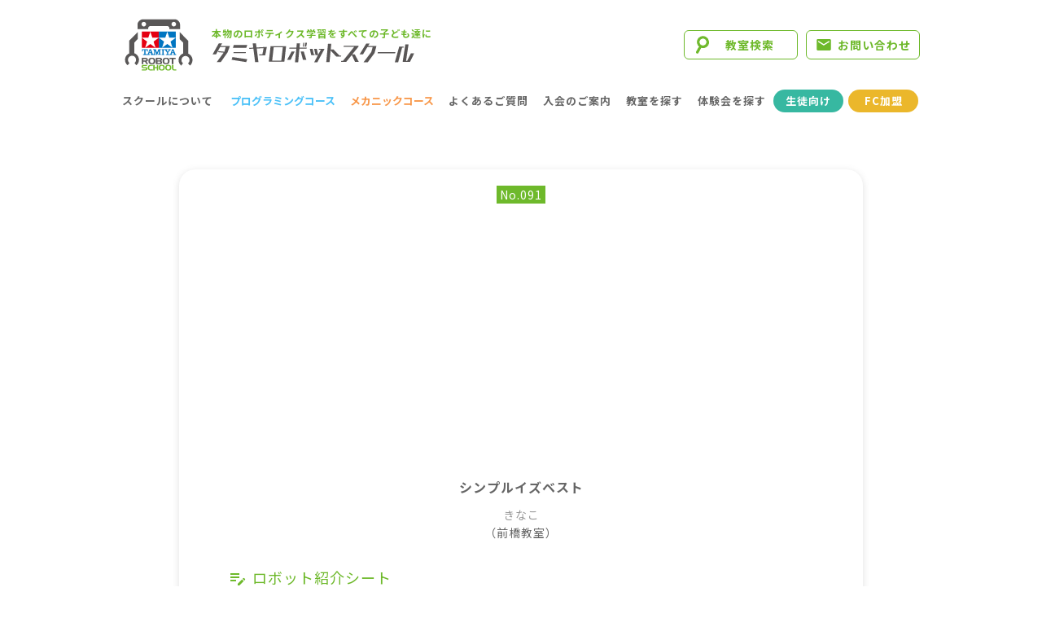

--- FILE ---
content_type: text/html
request_url: https://tamiya-robotschool.com/event/remodelidea/2023spring/detail.html?id=357
body_size: 10081
content:
<!DOCTYPE html>
<html lang="ja">
<head>
<meta charset="utf-8">
<meta name="viewport" content="width=device-width, initial-scale=1">
<meta name="keywords" content="タミヤロボットスクール,プログラミングスクール,プログラミング教室,ロボット教室,小学生,タミヤ" />
<meta name="description" content="&#12471;&#12531;&#12503;&#12523;&#12452;&#12474;&#12505;&#12473;&#12488;はメカニックコース 2023年春 ロボット改造アイデアコンテストの作品です。生徒が今までの学びを通して育んだ豊かな発想力から生まれたユニークな作品をぜひご覧ください。" />
<meta http-equiv="X-UA-Compatible" content="IE=edge">
<meta property="og:title" content="メカニックコース 2023年春 ロボット改造アイデアコンテスト 結果発表｜&#21069;&#27211;&#25945;&#23460;｜&#12471;&#12531;&#12503;&#12523;&#12452;&#12474;&#12505;&#12473;&#12488;｜タミヤロボットスクール｜&#23567;&#23398;&#29983;&#21521;&#12369;&#12503;&#12525;&#12464;&#12521;&#12511;&#12531;&#12464;&#25945;&#23460;&#12539;&#12525;&#12508;&#12483;&#12488;&#25945;&#23460;" />
<meta property="og:type" content="website" />
<meta property="og:url" content="https://tamiya-robotschool.com/event/remodelidea/2023spring/detail.html?id=357" />
<meta property="og:locale" content="ja_JP" />
<meta property="og:image" content="https://i.ytimg.com/vi/hLsq5LNbU9Y/sddefault.jpg" />
<meta property="og:site_name" content="タミヤロボットスクール" />
<link rel="shortcut icon" type="image/png" href="/image/favicon.ico">
<link rel="stylesheet" type="text/css" href="/common/common.css?1768983387" />
<link rel="stylesheet" type="text/css" href="./style.css?1683613095" />
<link rel="stylesheet" type="text/css" href="./detail.css?1681458217" />
<link rel="stylesheet" href="https://fonts.googleapis.com/icon?family=Material+Icons">
<script async src="https://www.googletagmanager.com/gtag/js?id=AW-992352843"></script>
<script>
    window.dataLayer = window.dataLayer || [];
    function gtag(){dataLayer.push(arguments);}
    gtag('js', new Date());
    gtag('config', 'AW-992352843');
</script>
<script src="https://ajax.googleapis.com/ajax/libs/jquery/2.1.3/jquery.min.js"></script>
<script src="/common/master.js"></script>
<title>メカニックコース 2023年春 ロボット改造アイデアコンテスト 結果発表｜&#21069;&#27211;&#25945;&#23460;｜&#12471;&#12531;&#12503;&#12523;&#12452;&#12474;&#12505;&#12473;&#12488;｜タミヤロボットスクール｜&#23567;&#23398;&#29983;&#21521;&#12369;&#12503;&#12525;&#12464;&#12521;&#12511;&#12531;&#12464;&#25945;&#23460;&#12539;&#12525;&#12508;&#12483;&#12488;&#25945;&#23460;</title>
</head>

<body>

<a id="top"></a>
<header>
	<div id="head">
		<a href="/">
			<picture>
				<source srcset="/image/logo.svg" media="(min-width:980px)">
				<img src="/image/logo_sp.svg" alt="タミヤロボットスクール">
			</picture>
		</a>
		<p>
			<span>本物のロボティクス学習をすべての子ども達に</span>
			<a href="/"><img src="/image/logotype.svg" alt="タミヤロボットスクール"></a>
		</p>
		<ul>
			<li class="head_school"><a href="/school/">教室検索</a></li>
			<li class="head_contact"><a href="/contact/">お問い合わせ</a></li>
		</ul>
	</div>

	<div id="nav-trigger"><span></span><span></span><span></span></div>
	<nav>
		<ul><li id="nav-top"><a href="/">TOP</a></li><li id="nav-about"><a href="/about/">スクールについて</a></li><li id="nav-programming"><a href="/course/programming.html">プログラミングコース</a></li><li id="nav-mechanics"><a href="/course/mechanics.html">メカニックコース</a></li><li id="nav-faq"><a href="/faq/">よくあるご質問</a></li><li id="nav-information"><a href="/information/">入会のご案内</a></li><li id="nav-school"><a href="/school/">教室を探す</a></li><li id="nav-trial"><a href="/trial/">体験会を探す</a></li><li id="nav-contact"><a href="/contact/">お問い合わせ</a></li><li id="nav-student"><a href="/student/">生徒向け<span>ページ</span></a></li><li id="nav-fc"><a href="/fc/" target="_blank">FC加盟</a></li></ul>
		<p><a href="/"><img src="/image/logo.svg" alt="タミヤロボットスクール"></a></p>
		<p><a href="/"><img src="/image/logotype.svg" alt="タミヤロボットスクール"></a></p>
		<dl>
			<dt>Follow us</dt>
			<dd>
				<ul class="sns">
					<li><a href="https://www.instagram.com/tamiya_rbschool/" target="_blank"><img src="/image/link_instagram.png" alt="Instagram"></a></li>
					<li><a href="https://twitter.com/tamiya_rbschool" target="_blank"><img src="/image/link_x.png" alt="X"></a></li>
					<li><a href="https://www.facebook.com/TamiyaRobotSchool/" target="_blank"><img src="/image/link_fb.png" alt="Facebook"></a></li>
					<li><a href="https://www.youtube.com/@tamiya_rbschool" target="_blank"><img src="/image/link_youtube.png" alt="YouTube"></a></li>
				</ul>
			</dd>
		</dl>
	</nav>
</header>

<div id="contents">
	<div id="detail">
		<p class="num">No.091</p>
		<div class="movie"><iframe src="https://www.youtube.com/embed/hLsq5LNbU9Y" frameborder="0" allow="accelerometer; autoplay; encrypted-media; gyroscope; picture-in-picture" allowfullscreen></iframe></div><!-- /.movie -->
		<h1>&#12471;&#12531;&#12503;&#12523;&#12452;&#12474;&#12505;&#12473;&#12488;</h1>
		<p><span>&#12365;&#12394;&#12371;</span>（&#21069;&#27211;&#25945;&#23460;）</p>

		<dl>
			<dt><span class="material-icons">edit_note</span>ロボット紹介シート</dt>
			<dd><img src="./sheet/sheet_091.jpg" alt="&#21069;&#27211;&#25945;&#23460; &#12471;&#12531;&#12503;&#12523;&#12452;&#12474;&#12505;&#12473;&#12488; ロボット紹介シート"></dd>
		</dl>

		<dl>
			<dt><span class="material-icons">person</span>教室講師からの一言</dt>
			<dd>
			&#19969;&#23527;&#12395;&#12388;&#12367;&#12425;&#12428;&#12390;&#12356;&#12383;&#12398;&#12391;&#21205;&#12365;&#12364;&#28369;&#12425;&#12363;&#12391;&#12289;&#21205;&#20316;&#12418;&#20313;&#35336;&#12394;&#12418;&#12398;&#12364;&#12394;&#12367;&#36895;&#12367;&#12394;&#12387;&#12390;&#12356;&#12427;&#12392;&#24605;&#12356;&#12414;&#12377;&#12290;<br/>&#12414;&#12383;&#36554;&#20307;&#12398;&#19978;&#12395;&#12354;&#12427;&#12471;&#12540;&#12523;&#12489;&#12364;&#12289;&#12371;&#12371;&#12382;&#12392;&#12356;&#12358;&#26178;&#12395;&#24441;&#12395;&#31435;&#12388;&#12398;&#12391;&#20351;&#12358;&#20154;&#12382;&#30693;&#12427;&#12525;&#12508;&#12483;&#12488;&#12363;&#12394;&#12392;&#24605;&#12356;&#12414;&#12377;&#12290;<br/>&#12461;&#12515;&#12483;&#12503;&#12398;&#25342;&#12356;&#12420;&#12377;&#12373;&#12418;&#32032;&#26228;&#12425;&#12375;&#12356;&#12391;&#12377;&#65281;
			</dd>
		</dl>


	</div><!-- /#detail -->

	<div id="return"><p><a href="./index.html">前のページに戻る</a></p></div>
</div><!-- /#contents -->
<div class="nav_bottom_school">
<!--<p><a href="/school/">お近くの<br>教室を探す</a></p>-->
<!-- spring -->
	<p class="trial_spring"><a href="/trial/">開催中の<br>体験会を探す</a></p>
</div>


<div class="pagetop"><p><a href="#"></a></p></div>

<footer>
	<article id="footer_nav">
		<dl>
			<dt>体験会も開催中！<br>お近くの教室へお問い合わせください</dt>
			<dd class="school"><a href="/school/"><span>近くの教室を探す</span></a></dd>
			<dd class="trial"><a href="/trial/"><span>開催中の体験会</span></a></dd>
			<dd class="contact"><a href="/contact/"><span>お問い合わせ</span></a></dd>
			<dt class="sns">Follow us</dt>
			<dd class="sns">
				<ul>
					<li><a href="https://www.instagram.com/tamiya_rbschool/" target="_blank"><img src="/image/link_instagram.png" alt="Instagram"></a></li>
					<li><a href="https://twitter.com/tamiya_rbschool" target="_blank"><img src="/image/link_x.png" alt="X"></a></li>
					<li><a href="https://www.facebook.com/TamiyaRobotSchool/" target="_blank"><img src="/image/link_fb.png" alt="Facebook"></a></li>
					<li><a href="https://www.youtube.com/@tamiya_rbschool" target="_blank"><img src="/image/link_youtube.png" alt="YouTube"></a></li>
				</ul>
			</dd>
		</dl>
	</article>

	<article id="footer_banner">
		<ul>
			<li><a href="/form/online/index.html" target="_blank"><img src="/image/bn_online.png" alt="オンライン FC加盟説明会開催中！"></a></li>
			<li><a href="/fc/" target="_blank"><img src="/image/bn_f_fc.jpg" alt="フランチャイズ加盟について"></a></li>
		</ul>
	</article>

	<article id="footer_about">
		<p><a href="/"><img src="/image/logo.svg" alt="タミヤロボットスクール"></a></p>
		<p><a href="/"><img src="/image/logotype.svg" alt="タミヤロボットスクール"></a></p>
		<p class="about">
			<a href="https://na-s.jp/" target="_blank">運営本部：株式会社ナチュラルスタイル</a><br>
			<a href="https://www.tamiya.com/japan/" target="_blank">企画協力：株式会社タミヤ</a>
		</p>
	</article>

	<nav>
		<ul>
			<li class="nav-top"><a href="/">TOP</a></li>
			<li class="nav-about"><a href="/about/">スクールについて</a></li>
			<li class="nav-programming"><a href="/course/programming.html">プログラミングコース</a></li>
			<li class="nav-mechanics"><a href="/course/mechanics.html">メカニックコース</a></li>
			<li class="nav-faq"><a href="/faq/">よくあるご質問</a></li>
			<li class="nav-information"><a href="/information/">入会のご案内</a></li>
			<li class="nav-school"><a href="/school/">教室を探す</a></li>
			<li class="nav-contact"><a href="/contact/">お問い合わせ</a></li>
			<li>&nbsp;</li>
			<li class="nav-student"><a href="/student/">生徒向け<span>ページ</span></a></li>
			<li class="nav-fc"><a href="/fc/" target="_blank">FC加盟</a></li>
		</ul>
	</nav>

	<article id="copyright">
		<p>本物のロボティクス学習をすべての子ども達に</p>
		<p>&copy;Natural Style Co, Ltd.</p>
	</article>
</footer>


</body>
</html>


--- FILE ---
content_type: text/css
request_url: https://tamiya-robotschool.com/common/common.css?1768983387
body_size: -72
content:
@charaset"UTF-8";
@import url(common_base.css?2);

--- FILE ---
content_type: text/css
request_url: https://tamiya-robotschool.com/event/remodelidea/2023spring/style.css?1683613095
body_size: 20415
content:
@charaset"UTF-8";

/*==================================================================*/
/* css */
/*==================================================================*/
br.sp1{display:block;}
br.sp2{display:block;}
br.sp3{display:none;}
br.sp4{display:none;}
br.sp5{display:none;}

/* 340 *//* ------- */@media screen and (max-width:340px){br.sp5{display:block;}}
/* 640 *//* ------- */@media screen and (min-width:640px){
br.sp1{display:none;}
br.sp2{display:block;}
br.sp3{display:block;}
br.sp4{display:none;}
}

/* 980 *//* ------- */@media screen and (min-width:980px){
br.sp1{display:none;}
br.sp2{display:none;}
br.sp3{display:block;}
br.sp4{display:block;}
}

#contents{
	margin:0;
	padding:0;
	background:none;
	}

/* -------------------------------------------------------------- */
/* mainvisual */
/* -------------------------------------------------------------- */
#mainvisual *{margin:0;padding:0;}
#mainvisual{
	margin:0 auto;
	background:url('./image/mainvisual_back.png') no-repeat 50% 50%,linear-gradient(90deg, #d7f394 0%, #d7f394 50%, #f6f176 50%, #f6f176 100%);
	background-size:contain;
	}
#mainvisual h1{margin:0 auto;width:90%;}

/* 640 *//* ------- */@media screen and (min-width:640px){h1 img{width:100%;}}
/* 980 *//* ------- */@media screen and (min-width:980px){
#mainvisual{background-size:auto;}
#mainvisual h1{width:980px;}
h1 img{width:auto;}
}

/* -------------------------------------------------------------- */
/* lead */
/* -------------------------------------------------------------- */
#lead{
	margin:0 auto 20px;
	padding:30px 0;
	}
#lead p{
	margin:0 auto;
	width:300px;
	text-align:left;
	}

#lead .basic{color:#a7ca54;}
#lead .ex{color:#d6cd19;}
#lead .pickup{color:#fc809b;}

/* 340 *//* ------- */@media screen and (max-width:340px){#lead p{width:280px;}}
/* 640 *//* ------- */@media screen and (min-width:640px){#lead p{width:580px;}}
/* 840 *//* ------- */@media screen and (min-width:840px){#lead p{width:840px;text-align:center;}}

/* -------------------------------------------------------------- */
/* news */
/* -------------------------------------------------------------- */
#news *{margin:0;padding:0;}
#news{margin:30px auto 0;}
#news p{
	margin:0 auto;
	position:relative;
	color:#fc809b;
	width:auto;
	text-align:center;
	}
#news p span{
	margin:0 10px 0 0;
	color:#fc809b;
	}
#news p a{
	position:relative;
	color:#fc809b;
	}
#news p a::after{
	content:'';
	position:absolute;
	top:auto;
	bottom:-2px;
	left:0;
	width:100%;
	height:1px;
	transform:scaleX(0);
	background:#fc809b;
	}
/* over */
#news p a:hover::after{transform: scaleX(1);}
#news p a,#news p a::after{transition: all .3s;}

/* 340 *//* ------- */@media screen and (max-width:340px){#news p{letter-spacing:0;}}

/* -------------------------------------------------------------- */
/* about */
/* -------------------------------------------------------------- */
#about *{margin:0;padding:0;}
#about{
	margin:0 auto;
	background:#faf8ba;
	}
#about .inner{
	margin:0 auto;
	padding:20px 0 40px;
	}

#about h2{
	margin:0;
	text-align:center;
	font-size:24px;
	font-weight:350;
	letter-spacing:10px;
	}

#about h3{
	margin:0 auto 20px;
	color:#fc809b;
	font-size:18px;
	font-weight:400;
	text-align:center;
	line-height:1.3;
	}
#about h3 span{display:block;}

#about dl{
	margin:0 auto 5px;
	display:flex;
	flex-wrap:wrap;
	justify-content:space-between;
	width:320px;
	}
#about dt{
	border-radius:6px;
	width:80px;
	height:1.5em;
	color:#fff;
	background:#fc809b;
	text-align:center;
	}
#about dd{width:230px;}

#about .help{
	display:inline;
	position:relative;
	}
#about .help .hint{
	display:inline-block;
	color:#d6cd19;
	cursor:pointer;
	position:absolute;
	top:3px;
	left:5px;
	}
#about .help p span{font-size:18px;}

#about .help div{
	margin:5px 0;
	border:1px solid #d6cd19;
	border-radius:4px;
	position:relative;
	color:#d6cd19;
	background:#fff;
	font-size:12px;
	display:none;
	}
#about .help div p{
	margin:0;
	padding:10px;
	}

/* 340 *//* ------- */@media screen and (max-width:340px){
#about dl{width:280px;}
#about dt{width:80px;}
#about dd{width:190px;}
}

/* 640 *//* ------- */@media screen and (min-width:640px){
#about dl{width:600px;}
#about dt{width:100px;}
#about dd{width:480px;}
#about h3 span{padding:0 0.5em;display:inline;}
#about br.sp1{display:none;}
#about .help div{font-size:13px;}
}

/* 840 *//* ------- */@media screen and (min-width:840px){
#about{margin:0 auto 40px;}
#about .inner{width:840px;}
#about h2{font-size:30px;}
#about h3{font-size:20px;}
#about dl{width:780px;}
#about dt{width:120px;}
#about dd{width:640px;}
}

/* -------------------------------------------------------------- */
/* course */
/* -------------------------------------------------------------- */
#course *{margin:0;padding:0;}
#course{
	margin:0 auto 40px;
	padding:20px 0;
	width:300px;
	}
#course ul{
	margin:0 auto;
	display:flex;
	justify-content:space-between;
	}
#course li{
	width:146px;
	list-style:none;
	line-height:1.3;
	}

#course li a{
	padding:10px 0;
	border-radius:200px;
	display:block;
	position:relative;
	font-weight:600;
	text-align:center;
	transition:all .3s;
	font-size:14px;
	letter-spacing:0;
	}
#course li a::before,#course li a::after{
	margin:auto;
	content:"";
	width:0;
	height:0;
	position:absolute;
	left:0;
	right:0;
	border:15px solid transparent;
	transition:all .3s;
	}
#course li a span{font-size:12px;}


#course #course-basic a{
	color:#a7ca54;
	border:1px solid #a7ca54;
	}
#course #course-basic a::before{
	bottom:-23px;
	border-top:8px solid #a7ca54;
	}
#course #course-basic a::after{
	bottom:-22px;
	border-top:8px solid #fff;
	}
#course #course-basic a:hover{color:#fff;background:#a7ca54;}
#course #course-basic a:hover::after{
	bottom:-23px;
	border-top:8px solid #a7ca54;
	}

#course #course-ex a{
	color:#d6cd19;
	border:1px solid #d6cd19;
	}
#course #course-ex a::before{
	bottom:-15px;
	border-top:8px solid #fff;
	}
#course #course-ex a::after{
	bottom:-14px;
	border-top:8px solid #fff;
	}
#course #course-ex a:hover{color:#fff;background:#d6cd19;}
#course #course-ex a:hover::before{
	bottom:-23px;
	border-top:8px solid #d6cd19;
	}
#course #course-ex a:hover::after{
	bottom:-22px;
	border-top:8px solid #d6cd19;
	}

/* 340 *//* ------- */@media screen and (max-width:340px){}
/* 640 *//* ------- */@media screen and (min-width:640px){
#course{
	margin:0 auto 60px;
	width:600px;
	}
#course li{
	width:290px;
	line-height:1.4;
	}
#course li a{
	padding:15px 0;
	font-weight:800;
	font-size:20px;
	letter-spacing:1px;
	}
#course li a::before,#course li a::after{border:25px solid transparent;}
#course li a span{font-size:15px;}
#course #course-basic a::before{
	bottom:-40px;
	border-top:15px solid #a7ca54;
	}
#course #course-basic a::after{
	bottom:-39px;
	border-top:15px solid #fff;
	}
#course #course-basic a:hover::after{
	bottom:-39px;
	border-top:15px solid #a7ca54;
	}

#course #course-ex a::before{
	bottom:-25px;
	border-top:15px solid #fff;
	}
#course #course-ex a::after{
	bottom:-24px;
	border-top:15px solid #fff;
	}
#course #course-ex a:hover::before{
	bottom:-40px;
	border-top:15px solid #d6cd19;
	}
#course #course-ex a:hover::after{
	bottom:-39px;
	border-top:15px solid #d6cd19;
	}
}
/* 840 *//* ------- */@media screen and (min-width:840px){
#course{
	margin:0 auto 80px;
	width:840px;
	}
#course li{width:400px;}
#course li a{font-size:24px;}
}


/* -------------------------------------------------------------- */
/* basic・ex */
/* -------------------------------------------------------------- */
#basic,#ex{text-align:center;}

#basic h2,#ex h2{
	margin:0 auto 30px;
	padding:0 40px;
	display:inline-block;
	position:relative;
	height:50px;
	line-height:50px;
	color:#fff;
	box-sizing:border-box;
	font-size:20px;
	text-align:center;
	}

#basic h2{background:#a7ca54;}
#ex h2{background:#d6cd19;}

#basic h2:before,#basic h2:after,
#ex h2:before,#ex h2:after{
	position:absolute;
	content:'';
	width:0;
	height:0;
	z-index:1;
}
#basic h2:before,
#ex h2:before{
	top:0;
	left:0;
	border-width:25px 0px 25px 15px;
	border-color:transparent transparent transparent #fff;
	border-style:solid;
}
#basic h2:after,
#ex h2:after{
	top: 0;
	right: 0;
	border-width:25px 15px 25px 0px;
	border-color:transparent #fff transparent transparent;
	border-style:solid;
}
#basic h2 span,#ex h2 span{font-size:15px;}

/* 340 *//* ------- */@media screen and (max-width:340px){}
/* 640 *//* ------- */@media screen and (min-width:640px){
#basic h2,#ex h2{
	margin:0 auto 60px;
	padding:0 80px;
	font-size:24px;
	}
#basic h2 span,#ex h2 span{font-size:18px;}
}
/* 840 *//* ------- */@media screen and (min-width:840px){
#basic h2,#ex h2{font-size:30px;}
}

/* -------------------------------------------------------------- */
/* result */
/* -------------------------------------------------------------- */
.result *{margin:0;padding:0;}
.result{margin:0 0 60px;}

.result .award{
	margin:0 0 60px;
	padding:0;
	}

#basic .result .award h2,
#ex .result .award h2{
	margin:0 20px;
	padding:0;
	display:block;
	height:auto;
	line-height:auto;
	background:none;
	}

#basic .result .award h2:before,
#ex .result .award h2:before,
#basic .result .award h2:after,
#ex .result .award h2:after{display:none;}

.result .inner{
	margin:0 auto;
	padding:0;
	width:320px;
	text-align:left;
	}

.result .headline{
	margin:10px auto;
	padding:0;
	text-align:center;
	}

.result .headline span{
	margin:0 auto;
	border-radius:3px;
	display:block;
	width:80px;
	font-size:14px;
	}
.result .first .headline span{border:1px solid #fc809b;color:#fc809b;}
.result .second .headline span{border:1px solid #80b7fc;color:#80b7fc;}
.result .third .headline span{border:1px solid #c380fc;color:#c380fc;}

.result .headline h3{
	margin:0 auto;
	color:#fff;
	font-size:20px;
	font-weight:400;
	}

.result .first .headline h3{color:#fc809b;}
.result .second .headline h3{color:#80b7fc;}
.result .third .headline h3{color:#c380fc;}

.result .headline p{
	color:#bbb;
	font-size:14px;
	}
.result .headline p a{
	position:relative;
	color:#6eb92b;
	}
.result .headline p a::after{
	content:'';
	position:absolute;
	top:auto;
	bottom:-2px;
	left:0;
	width:100%;
	height:1px;
	background:#6eb92b;
	transform:scaleX(0);
	}
/* over */
.result .headline p a:hover::after{transform: scaleX(1);}
.result .headline p a,.result .headline p a::after{transition: all .3s;}

.result .block{
	margin:0 auto 30px;
	text-align:center;
	}
.result iframe{
	margin:0 auto;
	width:300px;
	height:169px;
	}
.result .block p{
	margin:0 auto;
	width:300px;
	text-align:center;
	font-size:13px;
	letter-spacing:2px;
	}
.result .block p img{
	margin:0 auto 5px;
	width:100%;
	}

.result .comment{
	margin:0 auto;
	padding:0;
	}
.result .comment div{margin:0 auto 30px;}
.result .comment div.winner{margin:0 auto 0;}

.result .comment h4{
	margin:0 0 5px;
	padding:0 0 0 30px;
	position:relative;
	display:inline-block;
	width:300px;
	height:40px;
	line-height:40px;
	color:#fff;
	font-weight:400;
	font-size:18px;
	box-sizing:border-box;
	}

.result .comment h4:after{
	position:absolute;
	content:'';
	width:0px;
	height:0px;
	z-index:1;
	}

.result .comment h4:after{
	top:0;
	right:0;
	border-width:20px 15px 20px 0px;
	border-color:transparent #fff transparent transparent;
	border-style:solid;
	}

.result .first .comment h4{background:linear-gradient(90deg, #fc809b, #f9b48a);}
.result .second .comment h4{background:linear-gradient(90deg, #80b7fc, #bad1bb);}
.result .third .comment h4{background:linear-gradient(90deg, #c380fc, #dcb5bb);}

.result .comment .official h4{padding:0 0 0 60px;}
.result .comment .official h4:before{
	content:"";
	position:absolute;
	top:-7px;
	left:5px;
	background:url('./image/ic_official.png') no-repeat 50% 50%;
	width:50px;
	height:40px;
	}

.result .comment h4 span{
	position:absolute;
	top:12px;
	left:6px;
	font-size:18px;
	}

.result .comment p{margin:0 0 1em;}
.result .comment dt img{margin:0 0 10px;}
.result .comment ul{margin:0 0 0 30px;}

#basic .award .award-line{
	margin:40px 20px;
	border-top:4px solid #ffdbe3;
	border-image:linear-gradient(135deg,#a7ca54, #ceda66);
	border-image-slice:1;
	}
#ex .award .award-line{
	border-top:4px solid #dcbffe;
	border-image:linear-gradient(135deg,#d6cd19, #e1e882);
	border-image-slice:1;
	}

/* 340 *//* ------- */@media screen and (max-width:340px){
.result .inner{width:280px;}
.result iframe{width:260px;height:146px;}
.result .block p{width:260px;}
.result .comment{margin:0 10px;}
}

/* 640 *//* ------- */@media screen and (min-width:640px){
#basic .result .award h2,
#ex .result .award h2{margin:0 80px;}
.result .inner{width:580px;}
.result h2{margin:0;}
.result h2 img{width:100%;}
.result .headline h3{font-size:30px;}
.result .block{text-align:center;}
.result iframe{width:440px;height:248px;}
.result .comment dt{text-align:center;}
#basic .award .award-line,#ex .award .award-line{margin:60px auto;width:600px}
}

/* 840 *//* ------- */@media screen and (min-width:840px){
.result .inner{width:840px;}
#basic .result .award h2,#ex .result .award h2{margin:0 auto;}
.result h2 img{width:auto;}

.result .inner{padding:0 0 60px;}
.result .headline{
	margin:0 auto 20px;
	padding:20px 0 10px;
	}
.result .headline span{margin:0 auto 10px;}

.result .block{
	display:flex;
	justify-content:space-between;
	align-items:flex-start;
	}
.result iframe{width:500px;height:281px;}

.result .block p{
	display:flex;
	flex-wrap:wrap;
	justify-content:center;
	align-content:center;
	}
.result .block p img{margin:0 auto 10px;}

.result .comment{}
.result .comment div{}
.result .comment dl{
	display:flex;
	justify-content:space-between;
	flex-direction:row-reverse;
	}
.result .comment dt{width:300px;}
.result .comment dd{width:500px;}

#basic .award .award-line,#ex .award .award-line{width:840px}

/* first */
.result .first .block{display:block;text-align:center;}
.result .first iframe{width:640px;height:360px;}
.result .first .block p{margin:10px auto 0;width:640px;}
}

/* -------------------------------------------------------------- */
/* 注目作品 */
/* -------------------------------------------------------------- */
.result .pickup{
	margin:0 auto 40px;
	padding:40px 0 10px;
	border-radius:10px;
	position:relative;
	width:320px;
	}
#basic .result .pickup{background:url('./image/pickup_back.png') repeat 50% 50%, linear-gradient(135deg,#b5e856, #ede437);}
#ex .result .pickup{background:url('./image/pickup_back.png') repeat 50% 50%, linear-gradient(135deg,#ede437, #b5e856);}

.result .pickup .inner_pikup{
	margin:0 auto 20px;
	padding:20px 0 10px;
	background:#fff;
	border:1px solid #a7ca54;
	box-sizing:border-box;
	}
#basic .result .pickup .inner_pikup{border:1px solid #a7ca54;}
#ex .result .pickup .inner_pikup{border:1px solid #d6cd19;}

.result .pickup .inner{
	margin:0 auto 30px;
	padding:0;
	}

.result .pickup p.eyecatch{
	margin:auto;
	padding:0;
	border-radius:20px;
	border:3px solid #a7ca54;
	position:absolute;
	top:-20px;
	left:0;
	right:0;
	width:240px;
	line-height:36px;
	color:#a7ca54;
	background:#fff;
	font-weight:800;
	}
#basic .result .pickup p.eyecatch{border:3px solid #a7ca54;color:#a7ca54;}
#ex .result .pickup p.eyecatch{border:3px solid #d6cd19;color:#d6cd19;}

.result .pickup h3{
	margin-bottom:20px;
	color:#a7ca54;
	}

.result .pickup .headline{margin:0;}
.result .pickup .headline span{
	margin:0 auto;
	border:1px solid #a7ca54;
	color:#a7ca54;
	}
#basic .result .pickup .headline span{border:1px solid #a7ca54;color:#a7ca54;}
#ex .result .pickup .headline span{border:1px solid #d6cd19;color:#d6cd19;}

.result .pickup .headline h3{
	margin:0;
	font-size:24px;
	}
#basic .result .pickup .headline h3{color:#a7ca54;}
#ex .result .pickup .headline h3{color:#d6cd19;}

.result .pickup .block{margin:0 auto;}
.result .pickup .block iframe{
	width:300px;
	height:180px;
	}
.result .pickup .block p{
	width:300px;
	font-size:12px;
	}

.result .pickup .comment{
	margin:20px auto 0;
	padding:10px 20px;
	border-top:1px dotted #a7ca54;
	text-align:left;
	}
#basic .result .pickup .comment{border-top:1px dotted #a7ca54;}
#ex .result .pickup .comment{border-top:1px dotted #d6cd19;}

.result .pickup .comment p:first-of-type{
	margin:0;
	padding:0;
	text-align:center;
	}
.result .pickup .comment p span{
	font-size:30px;
	color:#a7ca54;
	}
#basic .result .pickup .comment p span{color:#a7ca54;}
#ex .result .pickup .comment p span{color:#d6cd19;}

.result .pickup .comment a{
	position:relative;
	color:#a7ca54;
	}
.result .pickup .comment a::after{
	content:'';
	position:absolute;
	top:auto;
	bottom:-2px;
	left:0;
	width:100%;
	height:1px;
	transform:scaleX(0);
	background:#a7ca54;
	}
/* over */
.result .pickup .comment a:hover::after{transform: scaleX(1);}
.result .pickup .comment a,.result .pickup .comment a::after{transition: all .3s;}

/* 340 *//* ------- */@media screen and (max-width:340px){
.result .pickup{width:280px;}
.result .pickup .block iframe{width:260px;height:146px;}
.result .pickup .block p{width:260px;}
}

/* 640 *//* ------- */@media screen and (min-width:640px){
.result .pickup{width:600px;}
.result .pickup .inner_pikup{
	margin:0 auto 20px;
	border:none;
	width:540px;
	}
.result .pickup .inner{width:520px;}
.result .pickup .headline{margin:20px 10px;}
.result .pickup .comment{
	margin:20px 20px 10px;
	border:1px solid #a7ca54;
	}
#basic .result .pickup .comment{border:1px solid #a7ca54;}
#ex .result .pickup .comment{border:1px solid #d6cd19;}
}

/* 840 *//* ------- */@media screen and (min-width:840px){
.result .pickup{width:840px;}
.result .pickup .inner_pikup{width:700px;}
.result .pickup .inner{width:640px;}
.result .pickup .headline{margin:0;}
}


/* list */
/* -------------------------------------------------------------- */
.list{
	margin:0 auto;
	padding:0 0 20px;
	width:320px;
	text-align:center;
	}

.list h3{
	margin:0 0 10px;
	font-weight:400;
	font-size:20px;
	}

#basic .list h3{color:#a7ca54;}
#ex .list h3{color:#d6cd19;}

.list h3 span{display:block;}
.list p{margin:0 0 20px;}

.list .inner{}
.list .inner div{
	margin:0 auto 40px;
	width:280px;
	line-height:1.4;
	}
	
.list h4{
	margin:0 auto 5px;
	padding:0;
	width:60px;
	color:#fff;
	background:#6eb92b;
	font-size:14px;
	text-align:center;
	font-weight:350;
	}

.list dl{
	margin:0 auto;
	padding:0;
	border-radius:20px;
	width:260px;
	cursor:pointer;
	box-shadow: rgba(99, 99, 99, 0.2) 0px 2px 8px 0px;
	transition: all .3s;
	text-align:center;
	}
.list dl:hover{
	box-shadow: rgba(0, 0, 0, 0.35) 0px 5px 15px;
	transition: all .3s;
	}

.list dt{margin:0 0 10px;}
.list dt img{
	border-radius:20px 20px 0 0;
	width:100%;
	}
.list dd{
	margin:0;
	padding:0 10px 10px;
	color:#999;
	font-size:14px;
	}
.list dd p{
	margin:0 0 10px;
	color:#666;
	font-weight:bold;
	font-size:16px;
	}
.list dd a{
	margin:0;
	width:auto;
	}
.list dd a{
	margin:0;
	padding:0;
	display:inline;
	position:relative;
	width:auto;
	color:#6eb92b;
	}
.list dd a::after{
	content:'';
	position:absolute;
	top:auto;
	bottom:-2px;
	left:0;
	width:100%;
	height:1px;
	background:#6eb92b;
	transform:scaleX(0);
	}
/* over */
.list dd a:hover::after{transform: scaleX(1);}
.list dd a::after{transition: all .3s;}

/* 640 *//* ------- */@media screen and (min-width:640px){
.list{
	padding:40px 0 20px;
	width:560px;
	}
.list div.inner{
	margin:0 auto;
	display:flex;
	flex-wrap:wrap;
	justify-content:flex-start;
	width:560px;
	}
.list .inner div{margin:0 0 40px;}
}

/* 840 *//* ------- */@media screen and (min-width:840px){
.list{width:840px;}
.list h3{
	margin:0 0 20px;
	font-size:30px;
	}
.list h3 span{
	padding-right:0.5em;
	display:inline;
	}
.list p{margin:0 0 40px;}
.list div.inner{width:auto;}
}

/* -------------------------------------------------------------- */
/* general */
/* -------------------------------------------------------------- */
#general *{margin:0;padding:0;}
#general{margin:0 auto;}
#general div{
	margin:0 auto;
	width:320px;
	}
#general p{
	margin:0 0 1em;
	font-size:16px;
	}
#general p:first-of-type{text-align:center;}
#general p span{font-size:36px;}
#general p span:first-of-type{color:#e40b20;}
#general p span:last-of-type{color:#1177bf;}

/* 340 *//* ------- */@media screen and (max-width:340px){
#general div{width:280px;}
#general p{font-size:14px;}
	}

/* 640 *//* ------- */@media screen and (min-width:640px){
#general div{width:580px;}
#general br.sp1{display:block;}
}

/* 840 *//* ------- */@media screen and (min-width:840px){
#general{margin:0 auto;}
#general div{width:840px;}
#general p{text-align:center;}
}
/* -------------------------------------------------------------- */

--- FILE ---
content_type: text/css
request_url: https://tamiya-robotschool.com/event/remodelidea/2023spring/detail.css?1681458217
body_size: 3448
content:
@charaset"UTF-8";

/*==================================================================*/
/* css */
/*==================================================================*/
/* -------------------------------------------------------------- */
/* contents */
/* -------------------------------------------------------------- */
#contents{
	margin:0 auto;
	padding:60px 0 60px;
	background:none;
	}

/* -------------------------------------------------------------- */
/* detail */
/* -------------------------------------------------------------- */
#detail *{margin:0;padding:0;}
#detail{
	margin:0 auto 40px;
	padding:20px 0 10px;
	width:90%;
	text-align:center;
	border-radius:20px;
	box-shadow: rgba(99, 99, 99, 0.2) 0px 2px 8px 0px;
	}

#detail p.num{
	margin:0 auto 5px;
	display:block;
	width:60px;
	color:#fff;
	background:#6eb92b;
	font-size:14px;
	}

#detail .movie{margin:0 0 10px;}
#detail .movie iframe{
	width:300px;
	height:169px;
	}

#detail h1{
	margin:0 0 10px;
	padding:0;
	color:#666;
	line-height:1.6;
	font-weight:bold;
	font-size:16px;
	}

#detail p{
	margin:0 0 30px;
	font-size:14px;
	}
#detail p span{
	margin:0;
	padding:0;
	display:block;
	color:#999;
	font-weight:normal;
	}
#detail p a{
	padding:0;
	display:inline;
	position:relative;
	width:auto;
	background:none;
	color:#6eb92b;
	}
#detail p a::after{
	content:'';
	position:absolute;
	top:auto;
	bottom:-2px;
	left:0;
	width:100%;
	height:1px;
	background:#6eb92b;
	transform:scaleX(0);
	}
/* over */
#detail p a:hover::after{transform: scaleX(1);}
#detail p a::after{transition: all .3s;}

#detail dl{
	margin:0 20px 20px;
	text-align:left;
	}
#detail dt{
	margin:0 0 5px;
	padding:0 0 0 30px;
	position:relative;
	color:#6eb92b;
	font-weight:400;
	font-size:18px;
	}
#detail dt span{
	position:absolute;
	top:3px;
	left:0;
	}
	
#detail dd{}
#detail dd img{width:100%;}

#detail ul{margin:0 0 0 20px;}
#detail li{margin:0 0 10px;}

/* 340 *//* ------- */@media screen and (max-width:340px){#detail dt{font-size:16px;}}

/* 640 *//* ------- */@media screen and (min-width:640px){
#detail .movie iframe{
	width:480px;
	height:270px;
	}
}

/* 840 *//* ------- */@media screen and (min-width:840px){
#detail{
	margin:0 auto 40px;
	padding:20px 0 10px;
	width:840px;
	text-align:center;
	border-radius:20px;
	box-shadow: rgba(99, 99, 99, 0.2) 0px 2px 8px 0px;
	}
#detail .movie iframe{
	width:560px;
	height:315px;
	}

#detail dl{
	margin:0 60px 60px;
	}
}


/* -------------------------------------------------------------- */
/* return */
/* -------------------------------------------------------------- */
#return *{margin:0;padding:0;}
#return{
	margin:0 auto;
	width:90%;
	text-align:center;
	}
#return p a{
	padding:0 0 0 15px;
	position:relative;
	color:#6eb92b;
	text-align:center;
	}
#return p a::before,
#return p a::after{
	margin:0;
	position: absolute;
	top:10px;
	bottom:0;
	left:0;
	content:"";
	display: block;
	content: '';
	}
#return p a::before{
	left:0;
	width:6px;
	height:6px;
	border-bottom: 2px solid #6eb92b;
	border-left: 2px solid #6eb92b;
	transform: rotate(45deg);
	}

#return p a::after{
	content:'';
	position:absolute;
	top:auto;
	bottom:-5px;
	left:0;
	width:100%;
	height:1px;
	background:#6eb92b;
	transform:scaleX(0);
	}

/* over */
#return p a:hover::after{transform: scaleX(1);}

#return p a,
#return p a::before,
#return p a::after{transition: all .3s;}

/* 640 *//* ------- */@media screen and (min-width:640px){}
/* 980 *//* ------- */@media screen and (min-width:980px){#return{width:840px;}}

/* -------------------------------------------------------------- */

--- FILE ---
content_type: text/css
request_url: https://tamiya-robotschool.com/common/common_base.css?2
body_size: 24308
content:
@charaset"UTF-8";
@import url(https://fonts.googleapis.com/earlyaccess/notosansjp.css);

/*==================================================================*/
/* common_base css */
/*==================================================================*/
:root{
	--mecha:#f8984b;
	--pro:#4bc1f8;
	--color_base:#6eb92b;
	--color_sub:#1b32a8;
	--size_sp_s:90%;
	--size_sp:340px;
	--size_sp_l:380px;
	--size_tab:700px;
	--size_pc:980px;
	}

html{height:100vh;}
body{
	margin:0;
	padding:0;
	height:100%;
	line-height:1.6;
	color:#666;
	background:#fff;
	font-family:'Noto Sans JP',Verdana,"ヒラギノ角ゴ Pro W3","Hiragino Kaku Gothic Pro","メイリオ",Meiryo,Osaka,"ＭＳ Ｐゴシック","MS PGothic",sans-serif;
	font-size:14px;
	letter-spacing:1px;
	-webkit-text-size-adjust:100%;
	-ms-text-size-adjust:100%;
	}
	
a{
	color:#666;
	outline:none;
	text-decoration:none;
	transition:all .3s;
	}
@media (hover:hover){
	a:hover{color:var(--color_base);}
}

img{
	border:none;
	vertical-align:bottom;
	width:100%;
	}

/* 360 *//* ------- */@media print, screen and (max-width:360px){body{font-size:12px;}}
/* 400 *//* ------- */@media print, screen and (min-width:400px){}
/* 768 *//* ------- */@media print, screen and (min-width:768px){body{font-size:16px;}img{width:auto;}}
/* 980 *//* ------- */@media print, screen and (min-width:980px){}

/* -------------------------------------------------------------- */
/* header */
/* -------------------------------------------------------------- */
header *{margin:0;padding:0;}
header{
	position:fixed;
	top:0;
	left:0;
	right:0;
	height:70px;
	transition:.5s;
	z-index:50;
	background:none !important;
	}
header.hide{transform:translateY(-100%);}

header #head{}
header #head a{
	margin:0 20px;
	padding:3px 0;
	display:block;
	width:140px;
	}

header #head p{display:none;}
header #head p span{}
header #head ul{}
header #head li{
	list-style:none;
	}

header #head li.head_school{}
header #head li.head_school a{
	padding:0 0 2px;
	position:absolute;
	right:60px;
	top:5px;
	border-radius:3px;
	display:flex;
	justify-content:center;
	align-items:flex-end;
	width:60px;
	height:60px;
	color:#fff;
	background:url('/image/ic_search_white.svg') no-repeat 50% 20% var(--color_base);
	background-size:50%;
	font-size:12px;
	transition:all .4s;
	box-sizing:border-box;
	text-align:center;
	}

header #head li.head_contact{display:none;}

/* nav-trigger */
#nav-trigger{
	display:block;
	position:absolute;
	top:5px;
	right:10px;
	border-radius:3px;
	width:60px;
	height:60px;
	color:var(--color_sub);
	z-index:200;
	transition:all .4s;
	box-sizing:border-box;
	background:var(--color_sub);
	}

#nav-trigger:hover{cursor:pointer;}
#nav-trigger span{
	margin:auto;
	position:absolute;
	left:0;
	right:0;
	width:60%;
	height:4px;
	background:#fff;
	border-radius:4px;
	display:inline-block;
	transition:all .4s;
	box-sizing:border-box;
	}
#nav-trigger span:nth-of-type(1){top:10px;}
#nav-trigger span:nth-of-type(2){top:20px;}
#nav-trigger span:nth-of-type(3){top:30px;}

#nav-trigger::after{
	position:absolute;
	left:0;
	bottom:2px;
	content:'MENU';
	display:block;
	width:100%;
	color:#fff;
	font-size:12px;
	text-decoration:none;
	text-align:center;
	transition:all .4s;
	cursor:pointer;
	}

/* mouse on */
header.openNav #nav-trigger::after{content:'CLOSE';}
header.openNav #nav-trigger span:nth-child(1){-webkit-transform: translateY(10px) rotate(-45deg);}
header.openNav #nav-trigger span:nth-child(2){opacity:0;}
header.openNav #nav-trigger span:nth-child(3){-webkit-transform: translateY(-10px) rotate(45deg);}


/* nav */
/* -------------------------------------------------------------- */
header nav{
	position:fixed;
	top:0;
	left:0;
	width:100vw;
	height:100vh;
	color:#fff;
	background:#fff;
	opacity:0;
	visibility:hidden;
	z-index:100;
	overflow-y:auto;
	overscroll-behavior-y:none;
	transform:translatey(10vw);
	transition: all .3s ease-out;
	}
header.openNav.hide{transform:none;}

header.openNav nav{
	visibility:visible;
	opacity:1;
	transform:translatey(0);
	}

header nav ul{
	margin:0 auto 40px;
	padding:70px 0 0;
	width:280px;
	}
header nav li{
	font-weight:900;
	list-style:none;
	}
header nav li a{
	padding:15px 0;
	display:block;
	position:relative;
	text-decoration:none;
	}
header nav a::after{
	content:'';
	position:absolute;
	bottom:10px;
	left:0;
	width:100%;
	height:2px;
	background:var(--color_base);
	transform:scaleX(0);
	transition:all .3s ease;
	}

header nav li a:hover{}
header nav a:hover::after{transform:scaleX(1);}

/* プログラミングコース */
header nav #nav-programming a{color:#4bc1f8;}
@media (hover:hover){header nav #nav-programming a:hover{color:var(--color_base);}}

/* メカニックコース */
header nav #nav-mechanics a{color:#f8984b;}
@media (hover:hover){header nav #nav-mechanics a:hover{color:var(--color_base);}}

/* 生徒向け */
header nav #nav-student{
	margin:20px 0 5px;
	padding:0;
	text-align:center;
	}
header nav #nav-student a{
	padding:10px 0;
	border-radius:100px;
	position:relative;
	display:block;
	color:#fff;
	background-color:#37b8a1;
	text-align:center;
	}

header nav #nav-student a::after{display:none;}
@media (hover:hover){
header nav #nav-student a{
	background-image:linear-gradient(90deg, var(--color_sub) 50%, transparent 50%);
	background-position:100%;
	background-size:250%;
	transition:all .3s;
	}
header nav #nav-student a:hover{
	background-position:0;
	transform:scale(1, 1);
	}
}

/* FC加盟 */
header nav #nav-fc{
	padding:0;
	text-align:center;
	}
	
header nav #nav-fc a{
	padding:10px 0;
	border-radius:100px;
	position:relative;
	display:block;
	color:#fff;
	background-color:#ebb72b;
	text-align:center;
	}
header nav #nav-fc a::after{display:none;}
@media (hover:hover){
header nav #nav-fc a{
	background-image:linear-gradient(90deg, var(--color_sub) 50%, transparent 50%);
	background-position:100%;
	background-size:250%;
	transition:all .3s;
	}
header nav #nav-fc a:hover{
	background-position:0;
	transform:scale(1, 1);
	}
}

header nav p:first-of-type{
	margin:0 auto 10px;
	width:100px;
	}
header nav p{
	margin:0 auto 20px;
	width:240px;
	}

header nav dl{
	margin:0 auto;
	width:200px;
	text-align:center;
	}
header nav dt{
	margin:0;
	color:var(--color_sub);
	display:flex;
	justify-content:center;
	align-items:center;
	gap:10px;
	}
header nav dt::before{
	content:"";
	width:18px;
	height:2px;
	transform:rotate(60deg);
	box-sizing:border-box;
	background-color:var(--color_sub);
	}
header nav dt::after{
	content:"";
	width:18px;
	height:2px;
	transform: rotate(-60deg);
	box-sizing: border-box;
	background-color:var(--color_sub);
	}

header nav dd{}
header nav ul.sns{
	margin:0;
	padding:0 0 120px;
	display:flex;
	justify-content:space-between;
	width:auto;
	}
header nav ul.sns li{
	margin:0;
	padding:0;
	list-style:none;
	width:36px;
	}
header nav ul.sns li img{width:100%;}
header nav ul.sns li a::after{display:none;}


/* 980 *//* ------- */@media print, screen and (min-width:980px){
header{
	margin:0 auto;
	padding:0 0 10px;
	position:relative;
	width:980px;
	height:auto;
	background:#fff;
	z-index:auto;
	}

header #head{
	padding:20px 0;
	display:flex;
	align-items:center;
	}
header #head a{
	margin:0;
	padding:0;
	width:90px;
	}

header #head p{
	margin:0 0 0 20px;
	display:block;
	width:580px;
	color:var(--color_base);
	font-size:12px;
	font-weight:700;
	}
header #head p a{width:250px;}

header #head ul{
	display:flex;
	justify-content:space-between;
	width:290px;
	}
header #head li{width:140px;}
header #head li.head_contact{display:block;}

header #head li.head_school a,
header #head li.head_contact a{
	border:1px solid var(--color_base);
	border-radius:6px;
	position:relative;
	display:block;
	top:auto;
	right:auto;
	width:auto;
	height:auto;
	color:var(--color_base);
	transition:all .3s;
	font-size:14px;
	font-weight:700;
	text-align:left;
	}

header #head li.head_school a{
	padding:6px 0 6px 50px;
	background-image:url(/image/ic_search.svg),linear-gradient(90deg, var(--color_sub) 50%, transparent 50%);
	background-position:10px 50%,100%;
	background-repeat:no-repeat,no-repeat;
	background-size:24px,250%;
	background-color:#fff;
	}
header #head li.head_contact a{
	padding:6px 0 6px 38px;
	background-image:url(/image/ic_mail.svg),linear-gradient(90deg, var(--color_sub) 50%, transparent 50%);
	background-position:11px 49%,100%;
	background-repeat:no-repeat,no-repeat;
	background-size:20px,250%;
	background-color:#fff;
	}

header #head li.head_school a:hover,
header #head li.head_contact a:hover{
	color:#fff;
	transform:scale(1, 1);
	}
header #head li.head_school a:hover{
	border:1px solid var(--color_sub);
	background-image:url(/image/ic_search_white.svg),linear-gradient(90deg, var(--color_sub) 50%, transparent 50%);
	background-position:10px 50%,0;
	}
header #head li.head_contact a:hover{
	border:1px solid var(--color_sub);
	background-image:url(/image/ic_mail_white.svg),linear-gradient(90deg, var(--color_sub) 50%, transparent 50%);
	background-position:11px 49%,0;
	}

header nav{
	position:relative;
	top:auto;
	left:auto;
	width:980px;
	height:auto;
	color:#666;
	opacity:1;
	visibility:visible;
	z-index:auto;
	overflow-y:hidden;
	overscroll-behavior-y:auto;
	transform:translatey(0);
	}

header nav ul{
	margin:0;
	padding:0;
	display:flex;
	align-items:center;
	width:auto;
	}
header nav li{
	margin:0 9px;
	width:auto;
	font-weight:700;
	}
header nav #nav-top{display:none;}

header nav li a{
	padding:0;
	font-size:13px;
	}
header nav a::after{bottom:-4px;}

header nav #nav-about{margin:0 12px 0 0;}
header nav #nav-programming a,
header nav #nav-mechanics a{letter-spacing:0;}

header nav #nav-contact{display:none;}
header nav #nav-student{
	margin:0;
	padding:0;
	width:86px;
	}
header nav #nav-student a{padding:4px 0;}
header nav #nav-student span{display:none;}

header nav #nav-fc{
	margin:0 0 0 6px;
	width:86px;
	}
header nav #nav-fc a{padding:4px 0;}

header.hide{transform:translateY(0);}
header #nav-trigger,
header nav p,
header nav dl,
header.openNav{display:none;}

}/* ------- *//* 980 */


/* -------------------------------------------------------------- */
/* #title */
/* -------------------------------------------------------------- */
h1{
	margin:76px 0 0;
	padding:0;
	display:flex;
	align-items:center;
	justify-content:center;
	font-weight:400;
	font-size:18px;
	}

#mainvisual{margin-top:76px !important;}

#contents .result,
#contents #result{margin-top:50px;}

/* 360 *//* ------- */@media print, screen and (max-width:360px){h1{font-size:18px;}}
/* 400 *//* ------- */@media print, screen and (min-width:400px){}
/* 768 *//* ------- */@media print, screen and (min-width:768px){h1{font-size:24px;}}
/* 980 *//* ------- */@media print, screen and (min-width:980px){
h1{margin-top:0;font-size:26px;}
#mainvisual{margin-top:0 !important;}
#contents .result,
#contents #result{margin-top:0;}
}


/* -------------------------------------------------------------- */
/* contents */
/* -------------------------------------------------------------- */
#contents{
	margin:0 auto;
	padding:1em 0 0;
	background:url('/image/back4.png') repeat-x 0 0 #fff;
	}
@media print, screen and (min-width:980px){#contents{min-width:980px;}}

/* event-archive */
/* -------------------------------------------------------------- */
#event-archive *{margin:0;padding:0;}
#event-archive{
	margin:0 auto;
	padding:60px 0;
	width:90%;
	}
#event-archive h3{
	margin:0 0 20px;
	text-align:center;
	font-weight:400;
	font-size:24px;
	}
#event-archive ul{
	display:flex;
	flex-wrap:wrap;
	justify-content:center;
	}
#event-archive li{
	margin:0 auto 10px;
	list-style:none;
	width:46%;
	}

/* 640 *//* ------- */@media print, screen and (min-width:640px){
#event-archive{width:500px;}
#event-archive li img{width:100%;}
}
/* 950 *//* ------- */@media print, screen and (min-width:950px){
#event-archive{width:750px;}
#event-archive li{margin:0 5px 10px;width:240px;}
#event-archive li img{width:auto;}
}

/* event_banner */
/* -------------------------------------------------------------- */
#event_banner *{margin:0;padding:0;}
#event_banner{
	margin:0 auto;
	padding:20px 0;
	text-align:center;
	background:#f6f6f6;
	}
#event_banner p{
	margin:0 auto;
	width:90%;
	}
/* 640 *//* ------- */@media print, screen and (min-width:640px){#event_banner p{width:auto;}}


/* -------------------------------------------------------------- */
/* nav_bottom_school */
/* -------------------------------------------------------------- */
.nav_bottom_school{display:none;}
@media not print{.nav_bottom_school{display:block;}}

.nav_bottom_school{
	margin:0;
	padding:0;
	position:fixed;
	right:-26px;
	bottom:30px;
	width:130px;
	height:130px;
	z-index:10;
	transition:.5s;
	transform:translateX(100%);
	}
.nav_bottom_school.show{transform:translateX(0);}

.nav_bottom_school p{
	position:relative;
	width:130px;
	height:130px;
	}
.nav_bottom_school p::after{
	margin:auto;
	display:block;
	position:absolute;
	top:0;
	bottom:0;
	left:0;
	right:0;
	content:"";
	width:128px;
	height:128px;
	background:url('/image/mainvisual_trial.svg') no-repeat 50% 0;
	background-size:100%;
	z-index:10;
	animation-name:trial;
	animation-duration:10s;
	animation-timing-function:linear;
	animation-iteration-count:infinite;
	}

@keyframes trial{
	from{transform: rotate(0deg);}
	to  {transform: rotate(360deg);}
	}

.nav_bottom_school a{
	margin:auto;
	border:2px solid #fff;
	position:absolute;
	top:0;
	bottom:0;
	right:0;
	left:0;
	border-radius:50%;
	display:flex;
	justify-content:center;
	align-items:center;
	width:90px;
	height:90px;
	line-height:1.2;
	color:#fff;
	background:var(--color_base);
	text-align:center;
	font-weight:900;
	font-size:13px;
	box-sizing:border-box;
	z-index:12;
	transition:all .3s;
	}

.nav_bottom_school a::before,
.nav_bottom_school a::after{
	margin:auto;
	content:"";
	position:absolute;
	bottom:16px;
	left:0;
	right:0;
	width:10px;
	height:3px;
	border-radius:100px;
	background-color:#fff;
	transform-origin:calc(100% - 1px) 50%;
	transition:all .3s;
	}
.nav_bottom_school a::before{transform:rotate(45deg);}
.nav_bottom_school a::after{transform:rotate(-45deg);}

/* trial spring */
.nav_bottom_school p.trial_spring::after{background:url('/image/mainvisual_trial_spring.svg') no-repeat 50% 0;}
.nav_bottom_school p.trial_spring a{background:#ff7473;}

@media (hover:hover){
.nav_bottom_school a,
.nav_bottom_school p.trial_spring a{
	background-image:linear-gradient(90deg, var(--color_sub) 50%, transparent 50%);
	background-position:100%;
	background-size:250%;
	}

.nav_bottom_school a:hover,
.nav_bottom_school p.trial_spring a:hover{
	background-position:0;
	transform:scale(1, 1);
	}
}

/* 360 *//* ------- */@media print, screen and (max-width:360px){}/* 360 *//* ------- */
/* 400 *//* ------- */@media print, screen and (min-width:400px){}/* 400 *//* ------- */
/* 768 *//* ------- */@media print, screen and (min-width:768px){}/* 768 *//* ------- */

/* 980 *//* ------- */@media print, screen and (min-width:980px){
.nav_bottom_school{
	right:-10px;
	bottom:140px;
	width:160px;
	height:160px;
	}
.nav_bottom_school p,
.nav_bottom_school p::after{
	width:160px;
	height:160px;
	}
.nav_bottom_school a{
	width:120px;
	height:120px;
	font-size:15px;
	}
}/* 980 *//* ------- */



/* -------------------------------------------------------------- */
/* .pagetop */
/* -------------------------------------------------------------- */
.pagetop *{margin:0;padding:0;}
.pagetop{
	position:fixed;
	bottom:60px;
	right:10px;
	opacity: 0.8;
	text-align:right;
	z-index:50;
	}
.pagetop p{}
.pagetop a{
	position:relative;
	display:inline-block;
	padding:0 0 0 30px;
	vertical-align:middle;
	transition: all 300ms 0s ease;
	}
.pagetop a::before{
	position:absolute;
	top:0;
	bottom:0;
	left:0;
	content:"";
	box-sizing:border-box;
	border:1px solid var(--color_base);
	width:30px;
	height:30px;
	background:var(--color_base);
	}
.pagetop a::after{
	position:absolute;
	content:"";
	top:2px;
	bottom:0;
	left:9px;
	box-sizing: border-box;
	width:9px;
	height:9px;
	border-top:9px solid transparent;
	border-right:6px solid transparent;
	border-bottom:9px solid #fff;
	border-left:6px solid transparent;
	}
.pagetop a:hover::before{
	background:#fff;
	transition: all 300ms 0s ease;
	}
.pagetop a:hover::after{
	border-bottom:9px solid var(--color_base);
	transition: all 300ms 0s ease;
	}

/* 980 *//* ------ */@media screen and (max-width:980px){.pagetop{display:none;}}

/* -------------------------------------------------------------- */
/* #f-banner */
/* -------------------------------------------------------------- */
#f-banner *{margin:0;padding:0;}
#f-banner{
	margin:0 auto;
	padding:10px 0 20px;
	background:#f6f6f6;
	}
#f-banner p{
	margin:0 auto;
	width:90%;
	}

/* 640 *//* ------ */@media print, screen and (min-width:640px){
#f-banner{text-align:center;}
#f-banner p{width:auto;}
}

/* 980 *//* ------ */@media print, screen and (min-width:980px){
#f-banner{min-width:980px;}
#f-banner p{width:auto;}
}

/* tamiya */
/* -------------------------------------------------------------- */
footer .f-tamiya-sp{
	margin:0 auto 20px;
	width:80%;
	}
footer .f-tamiya-sp img{width:100%;}
footer .f-tamiya{display:none;}

/* 640 *//* ------ */@media print, screen and (min-width:640px){
footer .f-tamiya-sp{display:none;}
footer .f-tamiya{
	margin:0 auto 20px;
	width:600px;
	display:block;
	}
footer .f-tamiya img{width:100%;}
}

/* 980 *//* ------ */@media print, screen and (min-width:980px){
footer .f-tamiya{width:980px;}
footer .f-tamiya img{width:auto;}
}

/* -------------------------------------------------------------- */
/* footer */
/* -------------------------------------------------------------- */
footer *{margin:0;padding:0;}
footer{
	padding:40px 0 20px;
	background:linear-gradient(0deg, #ffe52d 0, #ffe52d 440px, #f3f3f3 440px, #f3f3f3 100%);
	font-weight:900;
	}

#footer_nav{
	margin:0 auto 30px;
	width:340px;
}
#footer_nav dl{text-align:center;}

#footer_nav dt{
	margin:0 auto 5px;
	color:var(--color_sub);
	display:flex;
	justify-content:center;
	align-items:center;
	gap:10px;
	}
#footer_nav dt::before{
	content:"";
	width:18px;
	height:2px;
	transform:rotate(60deg);
	box-sizing:border-box;
	background-color:var(--color_sub);
	}
#footer_nav dt::after{
	content:"";
	width:18px;
	height:2px;
	transform:rotate(-60deg);
	box-sizing:border-box;
	background-color:var(--color_sub);
	}

#footer_nav dt:first-of-type{color:var(--color_base);}
#footer_nav dt:first-of-type::before,
#footer_nav dt:first-of-type::after{background-color:var(--color_base);}

#footer_nav dd{margin:0 0 10px;}
#footer_nav dd a{
	margin:auto;
	padding:10px 0;
	border-radius:6px;
	position:relative;
	display:block;
	color:var(--color_sub);
	background-color:#fff;
	text-align:center;
	font-weight:900;
	font-size:14px;
	}
#footer_nav dd.school a,
#footer_nav dd.trial a{
	color:#fff;
	background-color:var(--color_base);
	}
#footer_nav dd a span{padding:0 24px;}
#footer_nav dd.school a span{background:url('/image/ic_search_white.svg') no-repeat 0 50%;background-size:16px;}
#footer_nav dd.trial a span{background:url('/image/ic_trial_white.svg') no-repeat 0 50%;background-size:16px;}
#footer_nav dd.contact a span{background:url('/image/ic_mail_blue.svg') no-repeat 0 50%;background-size:16px;}

@media (hover:hover){
#footer_nav dd a{
	background-image:linear-gradient(90deg, var(--color_sub) 50%, transparent 50%);
	background-position:100%;
	background-size:250%;
	transition:all .3s;
	}
#footer_nav dd a:hover{
	color:#fff;
	background-position:0;
	transform:scale(1, 1);
	}
#footer_nav dd.school a:hover span{background:url('/image/ic_search_white.svg') no-repeat 0 50%;background-size:16px;}
#footer_nav dd.trial a:hover span{background:url('/image/ic_trial_white.svg') no-repeat 0 50%;background-size:16px;}
#footer_nav dd.contact a:hover span{background:url('/image/ic_mail_white.svg') no-repeat 0 50%;background-size:16px;}
}/* */

#footer_nav dt.sns{margin:30px 0 5px;}
#footer_nav dd.sns{
	border-radius:6px;
	background:#fff;
	}
#footer_nav dd.sns a{background:none;}
#footer_nav dd.sns a:hover{transform:none;}

#footer_nav dd.sns ul{
	margin:0 auto;
	padding:0;
	display:flex;
	justify-content:space-between;
	width:200px;
	}
#footer_nav dd.sns ul li{
	margin:0;
	padding:0;
	list-style:none;
	width:36px;
	}
#footer_nav dd.sns ul li img{width:100%;}
#footer_nav dd.sns ul li a::after{display:none;}

/* banner */
#footer_banner{
	margin:0 auto 30px;
	width:340px;
	}
#footer_banner ul{}
#footer_banner li{
	margin:0 auto 5px;
	list-style:none;
	}
#footer_banner li img{
	width:100%;
	}

/* about */
#footer_about{
	margin:0 auto 30px;
	width:340px;
	}
#footer_about p{
	margin:0 auto 10px;
	text-align:center;
	}
#footer_about p:first-of-type{width:100px;}
#footer_about p:nth-of-type(2){width:280px;}
#footer_about p.about{text-align:left;font-weight:700;}

/* nav */
footer nav{
	margin:0 auto 30px;
	width:340px;
	}
footer nav ul{
	display:flex;
	flex-wrap:wrap;
	justify-content:space-between;
	}
footer nav li{
	margin:0 0 5px;
	list-style:none;
	width:160px;
	}
footer nav li:nth-of-type(9){display:none;}

footer nav a{
	margin:auto;
	padding:6px 0;
	border-radius:6px;
	position:relative;
	display:block;
	color:var(--color_sub);
	background-color:#fff;
	text-align:center;
	font-weight:900;
	font-size:12px;
	}

@media (hover:hover){
footer nav a{
	background-image:linear-gradient(90deg, var(--color_sub) 50%, transparent 50%);
	background-position:100%;
	background-size:250%;
	transition:all .3s;
	}
footer nav a:hover{
	color:#fff;
	background-position:0;
	transform:scale(1, 1);
	will-change:filter;
	}
footer nav .nav-programming a:hover,
footer nav .nav-mechanics a:hover{color:#fff;}
}

footer nav .nav-programming a{color:#4bc1f8;}
footer nav .nav-mechanics a{color:#f8984b;}

footer nav .nav-student a{
	color:#fff;
	background-color:#37b8a1;
	}

footer nav .nav-fc a{
	color:#fff;
	background-color:#ebb72b;
	}

/* copyright */
#copyright{
	text-align:center;
	font-size:12px;
	}

/* 360 *//* ------- */@media print, screen and (max-width:360px){
#footer_nav{width:90%;}
#footer_banner{width:90%;}
#footer_about{width:340px;}
footer nav{width:340px;}
footer nav li{width:48%;}
}
/* 400 *//* ------- */@media print, screen and (min-width:400px){}

/* 768 *//* ------- */@media print, screen and (min-width:768px){
footer{
	background:linear-gradient(0deg, #ffe52d 0, #ffe52d 410px, #f3f3f3 410px, #f3f3f3 100%);
	font-weight:700;
	}
#footer_nav{width:700px;}
#footer_nav dl{
	display:flex;
	flex-wrap:wrap;
	justify-content:space-between;
}
#footer_nav dt{
	width:100%;
	font-size:14px;
	}

#footer_nav dd{width:220px;}
#footer_nav dd.sns{width:100%;}

#footer_banner{width:700px;}
#footer_banner ul{
	display:flex;
	justify-content:space-between;
	}
#footer_banner li{width:340px;}

#footer_about{width:700px;}
#footer_about p{width:340px;}
#footer_about p:first-of-type{margin-bottom:10px;width:150px;}
#footer_about p.about{width:340px;}

footer nav{width:700px;}
footer nav ul{justify-content:flex-start;}
footer nav li{margin-right:20px;}
footer nav li:nth-of-type(4n){margin-right:0;}
footer nav li:nth-of-type(9){display:none;}
}
/* 980 *//* ------- */@media print, screen and (min-width:980px){
#footer_nav{width:980px;}
#footer_nav dl{
	position:relative;
	padding:60px 0 0;
	}
#footer_nav dt{
	position:absolute;
	top:0;
	left:0;
	width:485px;
	}
#footer_nav dt.sns{
	left:auto;
	right:0;
	width:240px;
	}

#footer_nav dd{
	margin:0;
	width:240px;
	}
#footer_nav dd.sns{width:240px;}

#footer_nav dd a{
	width:100%;
	padding:0;
	line-height:56px;
	}
#footer_nav dd.sns a{padding:10px 0;line-height:1;}

#footer_banner{width:980px;}
#footer_banner li{width:480px;}

footer{background:linear-gradient(0deg, #ffe52d 0, #ffe52d 374px, #f3f3f3 374px, #f3f3f3 100%);}
footer nav{width:880px;}
footer nav li:nth-of-type(4n){margin-right:20px;}
footer nav li:nth-of-type(5),footer nav li:nth-of-type(11){margin-right:0}
}

/* -------------------------------------------------------------- */
/* 404 */
/* -------------------------------------------------------------- */
#notfound{
	padding:100px 0 80px;
	}
#notfound h1{
	margin:0;
	padding:0;
	background:none;
	}
/* 768 *//* ------- */@media print, screen and (min-width:768px){#notfound img{width:100%;}}
/* 980 *//* ------- */@media print, screen and (min-width:980px){#notfound img{width:auto;}}
/* -------------------------------------------------------------- */


--- FILE ---
content_type: application/javascript
request_url: https://tamiya-robotschool.com/common/master.js
body_size: 2359
content:
$(function(){

	//header
	var startPos = 0,winScrollTop = 0;
	$(window).on('scroll',function(){
		winScrollTop = $(this).scrollTop();
		if (winScrollTop >= startPos) {
				if(winScrollTop >= 200){
						$('header').addClass('hide');
				}
		} else {
				$('header').removeClass('hide');
		}
		startPos = winScrollTop;
	});

	//nav-trigger
	$('#nav-trigger').click(function(){
		$('header').toggleClass('openNav');
	});

	//scroll
	$('a[href^=#]').click(function(){
		var speed = 500;
		var href= $(this).attr("href");
		var target = $(href == "#" || href == "" ? 'html' : href);
		if (target.length) {
			var position = target.offset().top;
			$("html, body").animate({scrollTop:position}, speed, "swing");
		}
		return false;
	});

	//pagetop
	var pageTop = $('.pagetop p');
	pageTop.hide();
	$(window).scroll(function () {
		if ($(this).scrollTop() > 600) {
			pageTop.fadeIn();
		} else {
			pageTop.fadeOut();
		}
	});
	pageTop.click(function () {
		$('body, html').animate({scrollTop:0}, 500, 'swing');
		return false;
	});

	$nav_top_school = $("div#nav_top_school");//ロード時の情報で判断（途中のWindow幅変更は無視）
	var pos_y = 0;
	if ($nav_top_school.length) {
		// TOPページ（ボタン有）
		pos_y = ($nav_top_school.offset().top + $nav_top_school.height());
	} else {
		// TOPページ以外（ボタン無）
		pos_y = 200;
	}

	// nav_bottom_school
	var pos = 0;
	$(window).on('load scroll', function () {
		var scroll = $(this).scrollTop();
		if (scroll > pos_y) {
			// 表示
			$('.nav_bottom_school').addClass('show');
		} else {
			// 非表示
			$('.nav_bottom_school').removeClass('show');
		}
		os = scroll;
	});

	//image
	if (window.matchMedia("(hover:hover)").matches){
		$('a img').hover(function(){
			$(this).stop().animate({
				opacity: .6},{
				duration: 200
			})
		},function(){
			$(this).stop().animate({
				opacity: 1},{
				duration: 200
			})
		});
	}

	//video(blog)
	$('.wp-video').css('width', '');

});


// <!-- Global site tag (gtag.js) - Google Analytics -->
if(document.domain == 'tamiya-robotschool.com') {
	// document.write('<script async src="https://www.googletagmanager.com/gtag/js?id=UA-2347443-21"></script>');
	document.write('<script async src="https://www.googletagmanager.com/gtag/js?id=G-L0YGZ9Z5P4"></script>');
	window.dataLayer = window.dataLayer || [];
	function gtag(){dataLayer.push(arguments);}
	gtag('js', new Date());

	// gtag('config', 'UA-2347443-21');
	gtag('config', 'G-L0YGZ9Z5P4');
}


--- FILE ---
content_type: image/svg+xml
request_url: https://tamiya-robotschool.com/image/ic_search_white.svg
body_size: 470
content:
<?xml version="1.0" encoding="UTF-8"?>
<svg id="_レイヤー_1" data-name=" レイヤー 1" xmlns="http://www.w3.org/2000/svg" version="1.1" viewBox="0 0 22.7 22.7">
  <defs>
    <style>
      .cls-1 {
        fill: #fff;
        stroke: #fff;
        stroke-miterlimit: 10;
      }
    </style>
  </defs>
  <path class="cls-1" d="M9,14.4l.2-.3c1.7.8,3.7.8,5.5,0,2.5-1.2,4-4.1,3.6-6.9-.7-4.2-5.1-6.6-9-4.9-2.6,1.1-4.2,3.9-3.9,6.7.2,2,1.4,3.7,2.9,4.7l-.2.3-.8.2-2.9,5.3c-.3.5,0,1.2.4,1.4s1.2,0,1.4-.4l2.9-5.3v-.8h0ZM7.5,9.4c-.7-2.4.7-4.9,3.1-5.6s4.9.7,5.6,3.1c.7,2.4-.7,4.9-3.1,5.6s-4.9-.7-5.6-3.1Z"/>
</svg>

--- FILE ---
content_type: image/svg+xml
request_url: https://tamiya-robotschool.com/image/mainvisual_trial_spring.svg
body_size: 10639
content:
<?xml version="1.0" encoding="UTF-8"?>
<svg id="base" xmlns="http://www.w3.org/2000/svg" version="1.1" viewBox="0 0 274 274">
  <!-- Generator: Adobe Illustrator 29.6.1, SVG Export Plug-In . SVG Version: 2.1.1 Build 9)  -->
  <defs>
    <style>
      .st0 {
        fill: #ff6c8c;
      }

      .st1 {
        fill: #fff;
      }
    </style>
  </defs>
  <path class="st1" d="M219.6,77.8c-1.8-2.5-3.8-4.9-5.8-7.3l3.4-1.2-2.4-3.6-2.7-1.6-2.2,2.3c-3.2-3.2-6.6-6.2-10.1-9l3.6-3.2-4.5-2-1.8,3.2c-17-12.3-37.7-19.2-59.1-19.2s-17.7,1.2-26.1,3.4l-.9-2.5-1.6,1.2v2c-15.1,4.5-29,12.4-40.5,23.4l-2.4-1,.8,2.5c-2.4,2.3-4.6,4.8-6.8,7.4-1.1,1.3-5.7-1-4.7.2,1.1,1.3,9.7,3.2,10.8,1.9,18.1-21.8,43.2-32.6,71.5-32.6s59,14.6,76.7,39.2c.6.8,1.5,1.2,2.4,1.2.7,0,2,.2,3,0,1.6-.3.4-3.4-.6-4.8v.1Z"/>
  <g>
    <path class="st1" d="M246.4,59.6l-3-4c-1.8-2.4-4.9-2.9-7.3-1.1l-1.4,1c0-1.3-.7-2.5-1.7-3.5l-2.9-2.7,1-1h0c2-2.3,1.9-5.5-.3-7.6l-4.1-3.8c-2-1.9-5-1.9-7.1,0,0,0-.2.2-.3.2l-1.2,1.2-3.1-2.9c-1.1-1.1-2.6-1.5-4-1.4l1.5-2.8s0-.1.1-.2c.7-1.3.7-2.8.2-4.2-.5-1.2-1.4-2.3-2.7-2.9l-2.5-1.2c-.4-1.3-1.4-2.4-2.7-3.1l-3.7-1.8c-1.3-.6-2.8-.7-4-.3l-2.9-1.4c-2.5-1.2-5.3-.4-6.8,1.8-1.7-1.9-4.5-2.3-6.8-.9-1.6,1.1-3.4,2.1-5.2,3.2l1.4-7.2v-.2c.2-1.4-.1-2.9-.9-4-.8-1.1-2.1-1.9-3.5-2.1l-10.1-1.6c-1.9-.3-3.6.4-4.8,1.7-.1-.2-.2-.5-.4-.7-.8-1.2-2.1-2-3.6-2.3l-10.2-1.6c-2.8-.4-5.3,1.2-6,4v.3l-1.2,6.1h0c-3.2-1.1-6-2.2-8.5-3.4,0-1.5-1-3-2.4-4l-3.3-2.2s-.2,0-.3-.2c-2.5-1.4-5.5-.7-7,1.7-2.1,3.1-5.3,6.9-9.4,11.2,0-.1-.2-.3-.3-.4-.9-1.2-2.1-1.9-3.6-2.1-2.1-.3-3.7-.5-4.8-.7-.7-1.2-1.9-2-3.4-2.3l-3.2-.7c-1.4-.3-2.8-.1-4,.6-1.2.7-2,1.8-2.4,3.1-.3,1.1-.7,2.3-1.3,3.6-.9,0-1.9,0-2.8.5l-12.2,5.7c-2.7,1.2-3.8,4.3-2.6,6.9l.2.5c-.8.2-1.5.6-2.2,1.2l-.7.7-.7-.9h0c-.9-1.1-2.2-1.8-3.5-1.9-1.4-.1-2.8.4-3.9,1.4l-3.7,3.3c-1.1,1-1.7,2.3-1.8,3.8,0,1.3.4,2.6,1.3,3.6l.9,1.1-.9.8c-.5.5-.9,1-1.2,1.6l-2.1.5c-2.7.6-4.5,3-4.1,5.8v.4c.8,3.9,1.5,8.6,2,13.9,0,1.4.7,2.6,1.7,3.6,1.1,1,2.5,1.4,4,1.3l3.4-.3,1.5,1.8h0c.9,1.1,2.3,1.7,3.7,1.8h.2c.4,0,.9,0,1.3-.2.3,0,.9-.2,1.6-.6s.5-.4.7-.6l3.3-3c1-.9,1.7-2.2,1.8-3.5v-1.6c.3,0,.7,0,1-.2,2,1.8,5,1.8,7,0l3.7-3.3c1.1-1,1.7-2.3,1.8-3.7v-1c.8-.3,1.6-.8,2.1-1.4l1-.4h.3c.7-.3,1.3-.8,1.7-1.3l.6-.3h.2c1.4.6,2.9.5,4.3,0l3.3-1.5c.9-.4,1.7-1.1,2.2-1.9l2,.4c2.3.4,4.5-.6,5.5-2.6,1.2.2,2.4,0,3.4-.7,1.2-.7,2-1.9,2.4-3.3l.9-3.3v-.7c.3.9.9,1.7,1.7,2.3,1.1.8,2.5,1.2,4,1,2.1-.3,4.3-.7,6.6-1.1.9.8,2.1,1.2,3.3,1.2h.7l3.6-.5c2.8-.4,4.7-2.7,4.6-5.5v-.3h0c.5.3,1.1.5,1.7.6l3.5.5h.3c0,.3.1.5.2.8.5,1.3,1.5,2.4,2.8,3l2.9,1.4c.1,0,.2,0,.4.2,1.3.5,2.6.5,3.7,0,.4.2.8.3,1.3.4l3.4.5h.9c1.1,0,2.1-.3,3-.9.5-.4.9-.8,1.3-1.3.5.2,1,.4,1.5.5l3.6.6h2.2c.3.2.6.4.9.6l4.2,2c.6.3,1.2.4,1.7.5-.1.9,0,1.7.2,2.5.5,1.3,1.4,2.4,2.7,3l14.2,6.9c.8.4,1.6.6,2.4.6s1.1,0,1.7-.3c1.3-.4,2.4-1.4,3-2.6l.9-1.7h0v-.2l1.1,1.1-2.4,2.4h-.1c-1,1.1-1.5,2.5-1.4,3.9,0,1.4.7,2.7,1.7,3.7l4.1,3.8c2.1,2,5.3,1.9,7.3,0l2.6-2.6,2.4,2.3-1.5.9c-1.3.8-2.2,2-2.5,3.4-.3,1.5,0,2.9,1,4.2l2.9,3.9c1.1,1.4,2.6,2.1,4.2,2.1s2.2-.3,3.1-1l3.4-2.5c.5-.4,1-.8,1.4-1.4.5-.2.9-.4,1.3-.7l16-10.2c1.3-.8,2.1-2,2.4-3.4.3-1.4,0-2.9-1-4.1l.5.3-.1-.4Z"/>
    <g>
      <path class="st0" d="M52.7,55.2s0,.2.2.2h.3l.4-.3c.2-.2.4-.2.7,0l8.8,10.3c.2.2.2.5,0,.7l-3.4,3.1h-.8l-4.8-5.7h-.2v1.6c.2.4,0,.5-.3.5l-3.6.3c-.4,0-.6,0-.6-.5-.5-5.5-1.2-10.4-2.1-14.5,0-.3,0-.5.5-.6l3.5-.8c.3,0,.6,0,.6.5.4,1.8.7,3.5.9,5.1h-.1v.1ZM76.3,47.8c0,.3-.2.5-.5.5-2.3,0-4.5-.2-6.6-.5h-.2v.2l2.4,2.8c.2.3.4.3.7,0l1.5-1.3c.3-.2.5-.2.7,0l1.6,1.9c.2.3.2.5,0,.8l-1.5,1.3c-.3.3-.3.5,0,.8l2.1,2.4c.2.2.2.5,0,.7l-3.7,3.2c-.2.2-.5.2-.7,0l-2-2.4c-.2-.2-.4-.3-.7,0l-1.5,1.3c-.2.2-.5.2-.7,0l-1.6-1.9c-.2-.2-.2-.5,0-.7l1.5-1.3c.2-.2.3-.5,0-.7l-2.2-2.7h-.2s-.2,0,0,.2c0,1.6,0,3.9-.2,6.8,0,.3-.2.5-.5.5l-3.8-.2c-.4,0-.5-.2-.5-.5.3-5.3.2-9.3,0-11.9,0,0,0-.2-.2-.3h-.3l-3.6,3.2c-.2.2-.5.2-.7,0l-1.6-2c-.2-.3-.2-.5,0-.7l3.9-3.5c.3-.2.3-.5,0-.7l-3.6-4.3c-.2-.2-.2-.5,0-.7l3.7-3.3c.3-.2.5-.2.7,0l3.6,4.3c.2.3.5.3.7,0l4.1-3.7c.2-.2.5-.2.7,0l1.6,1.9c.2.2.2.5,0,.7l-3.9,3.5v.4h0c3,.8,6.8,1.2,11.3,1.4.4,0,.5.2.5.5v3.8l-.3.2h0Z"/>
      <path class="st0" d="M92.9,46.4c0,.3,0,.6-.3.7l-3.3,1.5c-.3.2-.5,0-.6-.3,0-.6-.8-2.4-1.7-5.4,0-.3-.3-.4-.7-.2l-8.3,3.9c-.3,0-.5,0-.6-.3l-7.9-18c-.2-.3,0-.5.2-.7l12.1-5.7c.3-.2.5,0,.7.2l.8,2.1c0,.3,0,.5-.3.7l-2.2,1c-.3.1-.4.4-.3.7l.6,1.4c0,.3.4.4.7.3l1.5-.7c.3-.1.5,0,.6.3l.8,2c0,.3,0,.5-.2.7l-1.5.7c-.4.2-.4.4-.3.7l.7,1.5c.2.3.4.4.7.3l1.5-.7c.3-.2.5,0,.6.3l.9,2c0,.3,0,.6-.3.7l-1.5.7c-.3.2-.4.4-.3.7l.6,1.4c0,.3.4.4.6.3l3-1.4c.3,0,.5,0,.6.3.9,2.2,1.8,5,3,8.4h.1v-.1ZM75.8,28.3l-.8.4c-.3.2-.4.4-.3.7l.6,1.4c.2.3.4.4.7.3l.8-.4c.3-.2.4-.4.3-.7l-.6-1.4c0-.3-.3-.4-.7-.2h0v-.1ZM78,33.5l-.7.3c-.3.2-.4.4-.3.7l.7,1.5c.2.3.4.4.7.3l.8-.4c.3,0,.4-.4.2-.7l-.7-1.5c-.2-.3-.4-.4-.7-.3h0v.1ZM79.9,51.3c0,.3,0,.5-.4.6l-1.1.3c-.3,0-.5,0-.6-.4l-.6-2.5c0-.4,0-.5.4-.6l1.1-.3c.3,0,.5,0,.6.4l.6,2.5ZM80.4,39.1l-.7.3c-.3.2-.4.3-.2.7l.6,1.4c0,.3.3.4.6.3l.7-.3c.3-.2.4-.4.3-.7l-.6-1.4c-.2-.3-.3-.4-.6-.3h-.1ZM82.7,49.5c.2.3,0,.5-.2.7l-1.1.5c-.3,0-.5,0-.6-.3l-.8-2c0-.3,0-.5.3-.6l1.1-.5c.3-.2.5,0,.7.2l.9,2s-.3,0-.3,0ZM85,47.9c.2.3,0,.5-.2.7l-1.1.5c-.3,0-.5,0-.7-.3l-.9-1.8c0-.3,0-.5.3-.6l1.1-.5c.3,0,.5,0,.7.2,0,0,.8,1.8.8,1.8ZM100.8,22.2c0,.3-.2.5-.6.4-2.5-.4-5.5-.9-8.9-1.5-.3,0-.5,0-.7.4-.8,2-1.9,4.3-3.1,6.8,0,.3-.3.4-.7.2l-3-1.5c-.3-.2-.4-.4-.2-.7,2.2-4.7,3.7-8.6,4.6-11.6,0-.3.3-.5.7-.4l3.3.7c.3,0,.4.3.4.6s0,.3-.2.6c0,.3,0,.5.4.6,1.2.3,3.9.7,8,1.3.3,0,.5.2.4.6l-.4,3.4h0v.1ZM87.6,46.6c0,.3,0,.5-.2.7l-1,.5c-.3.2-.6,0-.7-.3l-.9-2c0-.3,0-.5.2-.7l1.1-.5c.3,0,.5,0,.7.3l.9,1.9h0l-.1.1ZM104.9,33.2c.2.3,0,.5-.3.7l-4.1,1.9v.2s0,.2.2.3c1.2.6,2.9,1.2,5.2,1.9.3,0,.5.3.4.7l-.9,3.4c0,.4-.3.5-.6.4-1.1-.3-2.2-.7-3.6-1.3-.3-.2-.5,0-.5.3,0,.8-.3,1.9-.5,3.2,0,.4-.3.5-.6.4l-3.8-.8c-.3,0-.4-.3-.4-.6.3-2,.5-3.9.6-5.5,0-.4,0-.5-.5-.3l-3,1.4c-.3,0-.5,0-.6-.3l-2.8-6.4c-.2-.3,0-.5.2-.7l3.5-1.6c.3-.1.4-.4.3-.7l-.4-.9c0-.3-.3-.4-.6-.2l-2.1,1c-.3.2-.5,0-.6-.3l-.8-1.9c-.2-.3,0-.5.3-.7l9.2-4.2c.3-.1.5,0,.7.2l.8,1.9c0,.3,0,.6-.3.7l-1.7.8c-.3.1-.4.3-.3.6l.3.9c0,.3.3.4.7.2l3.4-1.6c.3-.1.5,0,.7.2l2.8,6.4-.3.3h0ZM94,33l-.3.2c-.3.2-.4.4-.3.7l.6,1.4c0,.3.4.4.7.2l.3-.2c.3,0,.4-.4.2-.7l-.6-1.4c0-.3-.3-.4-.6-.3h0v.1ZM99.4,30.5l-.3.2c-.3.2-.4.4-.3.7l.6,1.4c.2.3.4.4.7.3l.4-.2c.3-.2.4-.4.2-.7l-.6-1.3c0-.3-.3-.4-.6-.3h0l-.1-.1Z"/>
      <path class="st0" d="M133.7,21.9c0,.3-.3.4-.6.3-4.7-1.6-9.3-3.7-13.6-6.3-.3-.2-.5-.1-.7.1-2.6,3.2-5.5,6.3-8.7,9.4-.3.3-.5.3-.8,0l-2.8-2.9c-.2-.2-.2-.5,0-.7,5.5-5.6,9.6-10.4,12.3-14.3.2-.3.5-.4.8-.2l3.3,2.2c.3.2.3.4.2.7,0,.2-.4.6-.8,1.1-.2.3,0,.5.2.7,3.3,1.9,7.4,3.7,12.3,5.4.3.1.4.3.3.6,0,0-1.4,3.9-1.4,3.9ZM131.8,27.7c0,.4-.1.6-.5.6l-9.8,1.4c-.3,0-.5.2-.4.6,0,.6,0,1.6.3,3,0,0,0,.2.2.3h.3c.6,0,1.7-.3,3.3-.6.4,0,.5-.3.5-.6v-1.1c0-.4,0-.6.4-.6l3.5-.5c.4,0,.6.1.6.5.2,1.4.5,3.5.7,6.3,0,.4-.1.6-.5.6l-3.5.5c-.3,0-.5,0-.5-.4v-.9s-.2-.2-.3-.3h-.4c-3.1.6-6.3,1.1-9.6,1.6h-.4s0-.2-.2-.3l-.4-6.5c0-.3-.2-.5-.5-.4l-2.9.4c-.4,0-.5-.1-.6-.5l-.2-2.2c0-.3,0-.5.5-.6l19.8-2.8c.4,0,.6.1.6.4l.2,2.2h-.1l-.1-.1ZM122.3,24.6l-2.9.7c-.4,0-.5,0-.6-.4l-1.1-4.3c0-.3,0-.6.4-.6l3-.7c.3,0,.5,0,.6.4l1,4.3c0,.3,0,.6-.4.6Z"/>
      <path class="st0" d="M151.3,20.2c0,.3-.3.5-.6.4l-5.6-.9c-.3,0-.5,0-.6.4l-2.4,12.3c0,.3-.3.5-.6.4l-3.5-.5c-.1,0-.2,0-.3-.2,0,0-.1-.2,0-.4l4.6-24c0-.3.3-.5.6-.4l10.2,1.6c.4,0,.5.3.4.6l-2.2,10.7h0ZM147.6,15.3l-1.6-.2c-.4,0-.6,0-.6.4v.7c-.2.3,0,.5.3.6l1.6.2c.4,0,.5,0,.6-.4v-.7c.2-.4,0-.6-.3-.6ZM161.3,27.7c0,.3-.3.5-.6.4l-1-.2c-.3,0-.5,0-.6.5l-.5,2.5c0,.3,0,.5.4.5l1.3.2c.3,0,.4.2.3.6l-.4,2c0,.3-.2.4-.6.4l-1.2-.2c-.4,0-.5,0-.6.4l-.8,3.9c0,.3-.3.5-.6.4l-3.4-.5c-.4,0-.5-.3-.4-.6l.7-3.9c0-.4,0-.6-.4-.6h-.7c-.3-.2-.6,0-.7.3-.5,1.5-1.2,3-1.8,4.4-.2.3-.4.4-.7.3l-3-1.5c-.3,0-.4-.4-.2-.7.5-1,.9-2,1.4-3.1.1-.3,0-.5-.3-.6l-1.1-.2c-.4,0-.5-.2-.4-.5l.4-2c0-.3.3-.5.7-.4l1.4.2c.4,0,.6,0,.6-.4.1-.5.3-1.3.5-2.5,0-.3,0-.5-.4-.6l-1.2-.2c-.4,0-.5-.3-.4-.6l.4-2c0-.3.3-.5.6-.4l13.2,2.1c.3,0,.5.2.4.6l-.4,2s.1,0,.1,0ZM148.4,11.2l-1.6-.2c-.4,0-.6,0-.6.4v.6c-.1.3,0,.5.3.6l1.6.2c.3,0,.5,0,.6-.4v-.6c.1-.3,0-.5-.3-.6ZM154.3,27.1h-.2c-.3,0-.5,0-.6.4-.1.6-.3,1.4-.6,2.5,0,.3,0,.5.4.5h.4c.4.1.6,0,.6-.3l.5-2.5c0-.4,0-.6-.4-.6h-.1ZM167.3,37.8c0,.4-.3.5-.6.5l-3.5-.6c-.4,0-.5-.3-.4-.6l2.7-13.7c0-.3,0-.6-.4-.6l-5.7-.9c-.4,0-.5-.3-.4-.6l2.2-10.8c0-.3.3-.5.6-.4l10.1,1.6c.4,0,.5.3.4.6l-5,25.5h0ZM166,18.1l-1.6-.2c-.3,0-.5,0-.6.5v.7c-.2.3,0,.5.2.6l1.6.3c.4,0,.6,0,.6-.4v-.7c.2-.4,0-.6-.3-.6v-.2h.1ZM166.8,14l-1.6-.2c-.3,0-.5,0-.6.4v.6c-.2.3-.1.5.2.6l1.6.3c.4,0,.6,0,.6-.4v-.6c.2-.4,0-.5-.3-.6h.1v-.1Z"/>
      <path class="st0" d="M181.8,27.8c-.1,0-.1.1-.2.2,0,.1,0,.2.2.2l.4.2c.3.1.4.4.2.7l-6.3,11.9c-.1.3-.4.3-.7.2l-4.2-2c-.3-.2-.4-.4-.2-.7l3.3-6.2v-.2h-.2c-.5.3-1,.6-1.4.8-.3,0-.5,0-.7-.2l-1.6-3.4c-.1-.3,0-.5.2-.6,4.8-2.5,9.1-5,12.8-7.4.3-.2.5-.1.7.2l2.1,3c.2.3.1.5-.1.7-2.1,1.4-3.6,2.3-4.3,2.7h0v-.1ZM201.5,41.6c-.2.3-.4.4-.7.2l-2.5-1.2c-.3,0-.5,0-.7.2l-.3.5c-.1.3,0,.5.2.6l2,1c.3.2.4.4.2.7l-1,1.8c-.2.3-.4.4-.7.2l-2-1c-.3,0-.5,0-.7.2l-.3.6c-.2.3,0,.5.2.6l2,1c.3,0,.3.4.2.7l-1,1.8c-.1.3-.4.3-.7.2l-2-1c-.3-.2-.5,0-.7.2l-.3.5c-.2.3-.1.5.2.7l2.5,1.2c.3,0,.3.4.2.7l-.9,1.8c-.2.3-.4.4-.7.3l-14.2-6.9c-.3,0-.3-.4-.2-.7l4.7-9-.1-.2-1.3.7c-.3.2-.5,0-.7-.2l-1.5-2.8c-.1-.3,0-.5.2-.7,3.7-2.1,6.7-3.9,8.9-5.6.3-.2.5-.2.7,0l2,2.4c.2.3.2.5,0,.7,0,0-.7.4-1.7,1.2-.3.2-.3.4,0,.5l11.1,5.4c.3.2.4.4.2.7l-1,1.8.4.2h0ZM188.6,46.1l-1.7-.8c-.3,0-.5,0-.7.2l-.3.6c-.2.3-.1.5.2.7l1.7.8c.3,0,.5,0,.7-.3l.3-.6c.2-.3,0-.5-.2-.7h0v.1ZM190.7,42l-1.7-.8c-.3,0-.5,0-.7.2l-.3.6c-.2.3,0,.5.2.6l1.7.8c.3,0,.5,0,.7-.2l.3-.6c.2-.3,0-.5-.2-.7h0v.1ZM205.9,33.5c-.2.3-.4.4-.7.2l-15.8-7.7c-.3-.2-.4-.4-.2-.7l2.5-4.6c.2-.3.4-.3.7-.2l3.2,1.5c.2,0,.2.2.3.3v.4l-1.3,2.4c-.1.3,0,.5.2.6l1.1.5c.3.1.5,0,.7-.2l2.1-3.8c.1-.3.4-.3.7-.2l3.7,1.8c.3.1.4.3.2.6l-2.1,3.8c-.1.3,0,.5.2.6l1,.5c.3.1.5,0,.7-.2l1.3-2.4c.1-.3.4-.3.7-.2l3.2,1.6c.3.2.4.3.2.6l-2.5,4.6v.2h-.1ZM192.9,37.9l-1.7-.8c-.3,0-.5,0-.7.2l-.4.7c-.2.3,0,.5.2.6l1.8.9c.3.2.5,0,.7-.2l.3-.7c.1-.3,0-.5-.2-.7h0ZM198.4,36.4c-.3.2-.5.2-.8,0l-1.6-1.7c-.2-.2-.2-.5,0-.7,1.1-1,1.8-1.7,2.2-2.1.2-.2.4-.3.7,0l1.7,1.5c.2.2.2.5,0,.7-.7.7-1.5,1.5-2.3,2.2h.1v.1Z"/>
      <path class="st0" d="M220.3,65.5c-.3.2-.5.2-.8,0l-6.1-5.7c-.2-.2-.5-.2-.7,0l-5.5,5.5c-.2.2-.4.2-.7,0l-4.1-3.8c-.2-.2-.2-.4,0-.7l5.5-5.5c.2-.2.2-.5,0-.7l-6.1-5.7c-.2-.2-.2-.5,0-.7l9.3-9.4c.2-.2.5-.2.7,0l6.1,5.7c.2.2.5.2.7,0l4.1-4.1c.2-.2.5-.2.7,0l4.1,3.8c.2.2.2.5,0,.7l-4.1,4.1c-.2.2-.2.5,0,.7l6.2,5.8c.3.2.2.5,0,.7l-9.4,9.4h.1v-.1ZM215.4,47.1l-1.6-1.5c-.3-.2-.5-.2-.8,0l-4.3,4.3c-.2.2-.2.4,0,.6l1.7,1.6c.3.2.5.2.7,0l4.3-4.3c.3-.2.3-.5,0-.7h0ZM222.8,53.9l-1.8-1.6c-.3-.2-.5-.2-.8,0l-4.3,4.3c-.2.2-.2.5,0,.7l1.7,1.6c.2.2.5.2.7,0l4.4-4.3c.2-.3.3-.5,0-.7h.1Z"/>
      <path class="st0" d="M220.1,78.1c-.3.2-.5,0-.7,0l-2.9-3.9c-.2-.3-.2-.5,0-.7l3.7-2.2c.3-.2.5,0,.7.2l2.6,3.5c.2.3.2.5,0,.7l-3.5,2.6h0l.1-.2ZM226.3,73.4c-.3.2-.5,0-.7,0l-2.5-3.3c-.2-.3-.2-.5.1-.7l15.6-11c.3-.2.5-.2.7,0l3,4c.2.3.2.5-.1.6l-16.2,10.3h0l.1.1Z"/>
    </g>
  </g>
</svg>

--- FILE ---
content_type: image/svg+xml
request_url: https://tamiya-robotschool.com/image/ic_mail_blue.svg
body_size: 518
content:
<?xml version="1.0" encoding="UTF-8"?>
<svg id="_レイヤー_1" data-name=" レイヤー 1" xmlns="http://www.w3.org/2000/svg" version="1.1" viewBox="0 0 22.7 22.7">
  <defs>
    <style>
      .cls-1 {
        fill: none;
      }

      .cls-1, .cls-2 {
        stroke-width: 0px;
      }

      .cls-2 {
        fill: #1b32a8;
      }
    </style>
  </defs>
  <path class="cls-1" d="M-.7-.7h24v24H-.7V-.7Z"/>
  <path class="cls-2" d="M19.3,3.3H3.3c-1.1,0-2,.9-2,2v12c0,1.1.9,2,2,2h16c1.1,0,2-.9,2-2V5.3c0-1.1-.9-2-2-2ZM18.9,7.6l-7.1,4.4c-.3.2-.7.2-1.1,0L3.7,7.6c-.2-.2-.4-.4-.4-.7,0-.7.7-1.1,1.3-.7l6.7,4.2,6.7-4.2c.6-.3,1.3,0,1.3.7s-.1.6-.4.7Z"/>
</svg>

--- FILE ---
content_type: image/svg+xml
request_url: https://tamiya-robotschool.com/image/logotype.svg
body_size: 2557
content:
<?xml version="1.0" encoding="UTF-8"?>
<svg id="_レイヤー_1" data-name="レイヤー 1" xmlns="http://www.w3.org/2000/svg" version="1.1" viewBox="0 0 317.5 36.9">
  <defs>
    <style>
      .cls-1 {
        stroke-width: 0px;
      }

      .cls-1, .cls-2 {
        fill: #595656;
      }

      .cls-2 {
        font-family: CometStd-B-83pv-RKSJ-H, 'FOT-Comet Std';
        font-size: 36px;
      }

      .cls-2, .cls-3 {
        isolation: isolate;
      }

      .cls-4 {
        display: none;
      }
    </style>
  </defs>
  <g id="_レイヤー_1-2" data-name=" レイヤー 1">
    <g class="cls-3">
      <g class="cls-3">
        <g class="cls-3">
          <path class="cls-1" d="M7.8,33.6l10.9-14.9-8.9-.8.7-1.6,9.3.9,2.1-7.4h-8.7l-6.3,11.4H1.5L11,4.3h5.2l-2.2,3.9h14.5l-3.7,10.1-10.7,15.3s-6.3,0-6.3,0Z"/>
          <path class="cls-1" d="M31.1,29.8l1.4-4.2,23,3.4-1.6,4.5-22.9-3.7h0ZM33.2,11l1.3-4.2h20.9l-1.4,4.2h-20.8ZM33.9,19.4l.3-1.6h19.3l-.4,1.5h-19.2,0Z"/>
          <path class="cls-1" d="M73.9,23.1l.4-1.6h4.8l1.9-9.8-10.7.5,2.7,21.4h-5.2l-2.7-21.2-6.7.4.4-1.6,6.1-.3-.9-6.8h5.1l.8,6.5,16.2-.9-2.6,13.3h-9.9.3Z"/>
          <path class="cls-1" d="M89.1,32.9l2.8-24.3h24.2l-2.7,24.3h-24.3ZM110.9,10.1h-14.1l-2.4,21.2h14.2l2.4-21.2h0Z"/>
          <path class="cls-1" d="M117.7,30l6.9-13h4.9l-6.4,13h-5.4ZM130,33.7l2.1-21.3h-11.2l.5-1.6h10.8l.6-6.5h4.9l-.6,6.5h11.4l-.5,1.6h-11.1l-1.9,21.3h-5.2.2ZM142.5,30.1l-3.5-13.1h4.7l4.1,13.1h-5.4,0ZM142.1,9.1l1-5.9h1.5l-1.1,5.9h-1.5.1ZM145,9.1l1.1-5.9h2.6l-1.1,5.9h-2.6Z"/>
          <path class="cls-1" d="M155.3,22.5l-2.2-9.9h4.4l1.8,8.4h1.5l-.5,1.5h-5ZM159.8,34l6.1-11.5h-3.9l-2.2-9.9h4.2l2.1,9.5,4.3-8h-3.3l.4-1.5h8.7l-11.4,21.3h-5Z"/>
          <path class="cls-1" d="M201.7,24.9h-7.2l-8.9-9.5-1.7,18.2h-5.1l2.7-28.9h5.1l-.8,9h4.4l9.4,9.5h2.6l-.5,1.5v.2Z"/>
          <path class="cls-1" d="M223.8,33.3l-5.1-11-8.8,10.9h-8.1l.5-1.6h2.5l17.5-21.9h-16.6l.5-1.6h23.1l-.5,1.6-9.5,11.7h4l6.3,11.8h-5.9.1Z"/>
          <path class="cls-1" d="M237.1,33.6l12-15.9,2.1-7.8h-8.2l-6.8,11.4h-5.3l10.3-16.9h5.2l-2.3,3.9h13l-3,11.1-10.5,14.3h-6.5Z"/>
          <path class="cls-1" d="M258.9,19.7l.4-1.7h27.4l-.5,1.7h-27.3,0Z"/>
          <path class="cls-1" d="M285.8,33.7l6.9-24.6h7.1l-.5,1.6h-2.1l-6.2,23h-5.4.2ZM298,33.2l4.2-27.4h5l-3.9,25.8h1.7l5.8-11.8h5.2l-6.6,13.4h-11.4Z"/>
        </g>
      </g>
    </g>
  </g>
  <g id="_レイヤー_2" data-name=" レイヤー 2" class="cls-4">
    <g class="cls-3">
      <g class="cls-3">
        <g class="cls-3">
          <text class="cls-2" transform="translate(1.6 32.4)"><tspan x="0" y="0">タミヤロボットスクール</tspan></text>
        </g>
      </g>
    </g>
  </g>
</svg>